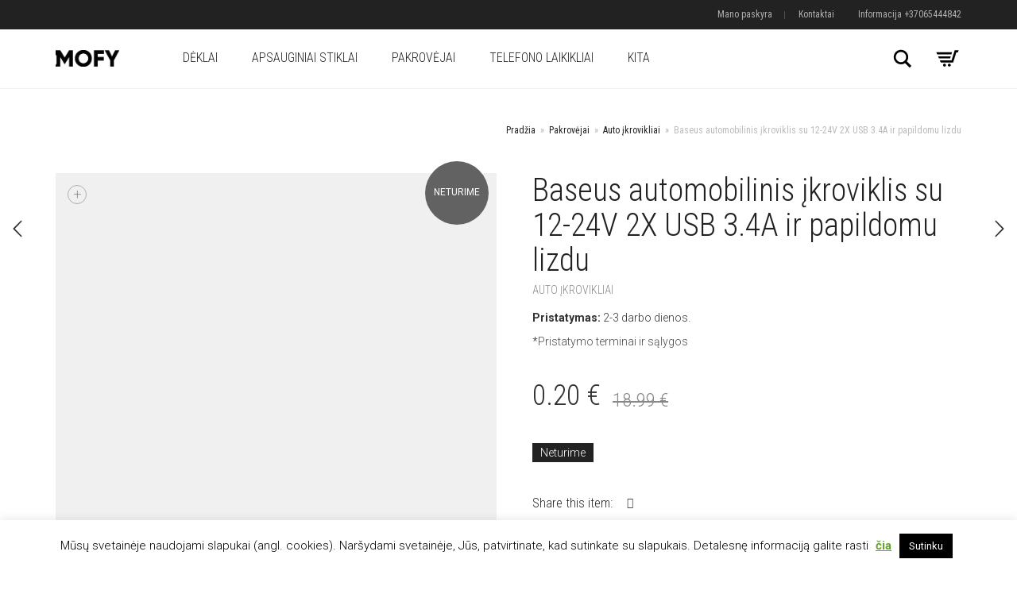

--- FILE ---
content_type: text/html; charset=UTF-8
request_url: https://mofy.lt/preke/baseus-automobilinis-ikroviklis-su-12-24v-2x-usb-3-4a-ir-papildomu-lizdu/
body_size: 29688
content:
<!DOCTYPE html>
<html lang="lt-LT">
<head>
	<meta charset="UTF-8">
	<meta http-equiv="X-UA-Compatible" content="IE=edge">
	<meta name="viewport" content="width=device-width, initial-scale=1">
	<meta name='robots' content='index, follow, max-image-preview:large, max-snippet:-1, max-video-preview:-1' />
<script>window._wca = window._wca || [];</script>

	<!-- This site is optimized with the Yoast SEO plugin v19.14 - https://yoast.com/wordpress/plugins/seo/ -->
	<title>Baseus automobilinis įkroviklis su 12-24V 2X USB 3.4A ir papildomu lizdu</title>
	<meta name="description" content="Baseus automobilinis įkroviklis su 12-24V 2X USB 3.4A ir papildomu lizdu skirtas pakrauti jūsų įrenginius." />
	<link rel="canonical" href="https://mofy.lt/preke/baseus-automobilinis-ikroviklis-su-12-24v-2x-usb-3-4a-ir-papildomu-lizdu/" />
	<meta property="og:locale" content="lt_LT" />
	<meta property="og:type" content="article" />
	<meta property="og:title" content="Baseus automobilinis įkroviklis su 12-24V 2X USB 3.4A ir papildomu lizdu" />
	<meta property="og:description" content="Baseus automobilinis įkroviklis su 12-24V 2X USB 3.4A ir papildomu lizdu skirtas pakrauti jūsų įrenginius." />
	<meta property="og:url" content="https://mofy.lt/preke/baseus-automobilinis-ikroviklis-su-12-24v-2x-usb-3-4a-ir-papildomu-lizdu/" />
	<meta property="og:site_name" content="Mofy" />
	<meta property="article:publisher" content="https://www.facebook.com/mofy.lt/" />
	<meta property="article:modified_time" content="2021-11-25T23:01:49+00:00" />
	<meta property="og:image" content="https://mofy.lt/wp-content/uploads/2020/12/Baseus-automobilinis-ikroviklis-su-12-24V-2X-USB-3.4A-ir-papildomu-lizdu.jpg" />
	<meta property="og:image:width" content="1000" />
	<meta property="og:image:height" content="1000" />
	<meta property="og:image:type" content="image/jpeg" />
	<meta name="twitter:card" content="summary_large_image" />
	<meta name="twitter:label1" content="Est. reading time" />
	<meta name="twitter:data1" content="1 minutė" />
	<script type="application/ld+json" class="yoast-schema-graph">{"@context":"https://schema.org","@graph":[{"@type":"WebPage","@id":"https://mofy.lt/preke/baseus-automobilinis-ikroviklis-su-12-24v-2x-usb-3-4a-ir-papildomu-lizdu/","url":"https://mofy.lt/preke/baseus-automobilinis-ikroviklis-su-12-24v-2x-usb-3-4a-ir-papildomu-lizdu/","name":"Baseus automobilinis įkroviklis su 12-24V 2X USB 3.4A ir papildomu lizdu","isPartOf":{"@id":"https://mofy.lt/#website"},"primaryImageOfPage":{"@id":"https://mofy.lt/preke/baseus-automobilinis-ikroviklis-su-12-24v-2x-usb-3-4a-ir-papildomu-lizdu/#primaryimage"},"image":{"@id":"https://mofy.lt/preke/baseus-automobilinis-ikroviklis-su-12-24v-2x-usb-3-4a-ir-papildomu-lizdu/#primaryimage"},"thumbnailUrl":"https://mofy.lt/wp-content/uploads/2020/12/Baseus-automobilinis-ikroviklis-su-12-24V-2X-USB-3.4A-ir-papildomu-lizdu.jpg","datePublished":"2020-12-12T14:33:43+00:00","dateModified":"2021-11-25T23:01:49+00:00","description":"Baseus automobilinis įkroviklis su 12-24V 2X USB 3.4A ir papildomu lizdu skirtas pakrauti jūsų įrenginius.","breadcrumb":{"@id":"https://mofy.lt/preke/baseus-automobilinis-ikroviklis-su-12-24v-2x-usb-3-4a-ir-papildomu-lizdu/#breadcrumb"},"inLanguage":"lt-LT","potentialAction":[{"@type":"ReadAction","target":["https://mofy.lt/preke/baseus-automobilinis-ikroviklis-su-12-24v-2x-usb-3-4a-ir-papildomu-lizdu/"]}]},{"@type":"ImageObject","inLanguage":"lt-LT","@id":"https://mofy.lt/preke/baseus-automobilinis-ikroviklis-su-12-24v-2x-usb-3-4a-ir-papildomu-lizdu/#primaryimage","url":"https://mofy.lt/wp-content/uploads/2020/12/Baseus-automobilinis-ikroviklis-su-12-24V-2X-USB-3.4A-ir-papildomu-lizdu.jpg","contentUrl":"https://mofy.lt/wp-content/uploads/2020/12/Baseus-automobilinis-ikroviklis-su-12-24V-2X-USB-3.4A-ir-papildomu-lizdu.jpg","width":1000,"height":1000},{"@type":"BreadcrumbList","@id":"https://mofy.lt/preke/baseus-automobilinis-ikroviklis-su-12-24v-2x-usb-3-4a-ir-papildomu-lizdu/#breadcrumb","itemListElement":[{"@type":"ListItem","position":1,"name":"Home","item":"https://mofy.lt/"},{"@type":"ListItem","position":2,"name":"Visos prekės","item":"https://mofy.lt/visos-prekes/"},{"@type":"ListItem","position":3,"name":"Baseus automobilinis įkroviklis su 12-24V 2X USB 3.4A ir papildomu lizdu"}]},{"@type":"WebSite","@id":"https://mofy.lt/#website","url":"https://mofy.lt/","name":"Mofy","description":"Mobilieji telefonai bei aksesuarai","publisher":{"@id":"https://mofy.lt/#organization"},"potentialAction":[{"@type":"SearchAction","target":{"@type":"EntryPoint","urlTemplate":"https://mofy.lt/?s={search_term_string}"},"query-input":"required name=search_term_string"}],"inLanguage":"lt-LT"},{"@type":"Organization","@id":"https://mofy.lt/#organization","name":"Mofy","url":"https://mofy.lt/","logo":{"@type":"ImageObject","inLanguage":"lt-LT","@id":"https://mofy.lt/#/schema/logo/image/","url":"https://i2.wp.com/mofy.lt/wp-content/uploads/2020/02/apple-touch-icon-1.png?fit=114%2C114&ssl=1","contentUrl":"https://i2.wp.com/mofy.lt/wp-content/uploads/2020/02/apple-touch-icon-1.png?fit=114%2C114&ssl=1","width":114,"height":114,"caption":"Mofy"},"image":{"@id":"https://mofy.lt/#/schema/logo/image/"},"sameAs":["https://www.facebook.com/mofy.lt/"]}]}</script>
	<!-- / Yoast SEO plugin. -->


<link rel='dns-prefetch' href='//stats.wp.com' />
<link rel='dns-prefetch' href='//fonts.googleapis.com' />
<link rel="alternate" type="application/rss+xml" title="Mofy &raquo; Įrašų RSS srautas" href="https://mofy.lt/feed/" />
<link rel="alternate" type="application/rss+xml" title="Mofy &raquo; Komentarų RSS srautas" href="https://mofy.lt/comments/feed/" />
<script type="text/javascript">
window._wpemojiSettings = {"baseUrl":"https:\/\/s.w.org\/images\/core\/emoji\/14.0.0\/72x72\/","ext":".png","svgUrl":"https:\/\/s.w.org\/images\/core\/emoji\/14.0.0\/svg\/","svgExt":".svg","source":{"concatemoji":"https:\/\/mofy.lt\/wp-includes\/js\/wp-emoji-release.min.js?ver=6.1.9"}};
/*! This file is auto-generated */
!function(e,a,t){var n,r,o,i=a.createElement("canvas"),p=i.getContext&&i.getContext("2d");function s(e,t){var a=String.fromCharCode,e=(p.clearRect(0,0,i.width,i.height),p.fillText(a.apply(this,e),0,0),i.toDataURL());return p.clearRect(0,0,i.width,i.height),p.fillText(a.apply(this,t),0,0),e===i.toDataURL()}function c(e){var t=a.createElement("script");t.src=e,t.defer=t.type="text/javascript",a.getElementsByTagName("head")[0].appendChild(t)}for(o=Array("flag","emoji"),t.supports={everything:!0,everythingExceptFlag:!0},r=0;r<o.length;r++)t.supports[o[r]]=function(e){if(p&&p.fillText)switch(p.textBaseline="top",p.font="600 32px Arial",e){case"flag":return s([127987,65039,8205,9895,65039],[127987,65039,8203,9895,65039])?!1:!s([55356,56826,55356,56819],[55356,56826,8203,55356,56819])&&!s([55356,57332,56128,56423,56128,56418,56128,56421,56128,56430,56128,56423,56128,56447],[55356,57332,8203,56128,56423,8203,56128,56418,8203,56128,56421,8203,56128,56430,8203,56128,56423,8203,56128,56447]);case"emoji":return!s([129777,127995,8205,129778,127999],[129777,127995,8203,129778,127999])}return!1}(o[r]),t.supports.everything=t.supports.everything&&t.supports[o[r]],"flag"!==o[r]&&(t.supports.everythingExceptFlag=t.supports.everythingExceptFlag&&t.supports[o[r]]);t.supports.everythingExceptFlag=t.supports.everythingExceptFlag&&!t.supports.flag,t.DOMReady=!1,t.readyCallback=function(){t.DOMReady=!0},t.supports.everything||(n=function(){t.readyCallback()},a.addEventListener?(a.addEventListener("DOMContentLoaded",n,!1),e.addEventListener("load",n,!1)):(e.attachEvent("onload",n),a.attachEvent("onreadystatechange",function(){"complete"===a.readyState&&t.readyCallback()})),(e=t.source||{}).concatemoji?c(e.concatemoji):e.wpemoji&&e.twemoji&&(c(e.twemoji),c(e.wpemoji)))}(window,document,window._wpemojiSettings);
</script>
<style type="text/css">
img.wp-smiley,
img.emoji {
	display: inline !important;
	border: none !important;
	box-shadow: none !important;
	height: 1em !important;
	width: 1em !important;
	margin: 0 0.07em !important;
	vertical-align: -0.1em !important;
	background: none !important;
	padding: 0 !important;
}
</style>
	    <style>
    .laborator-admin-bar-menu {
        position: relative !important;
        display: inline-block;
        width: 16px !important;
        height: 16px !important;
        background: url(https://mofy.lt/wp-content/themes/aurum/assets/images/laborator-icon.png) no-repeat 0px 0px !important;
        background-size: 16px !important;
        margin-right: 8px !important;
        top: 3px !important;
    }

    .rtl .laborator-admin-bar-menu {
        margin-right: 0 !important;
        margin-left: 8px !important;
    }

    #wp-admin-bar-laborator-options:hover .laborator-admin-bar-menu {
        background-position: 0 -32px !important;
    }

    .laborator-admin-bar-menu:before {
        display: none !important;
    }

    #toplevel_page_laborator_options .wp-menu-image {
        background: url(https://mofy.lt/wp-content/themes/aurum/assets/images/laborator-icon.png) no-repeat 11px 8px !important;
        background-size: 16px !important;
    }

    #toplevel_page_laborator_options .wp-menu-image:before {
        display: none;
    }

    #toplevel_page_laborator_options .wp-menu-image img {
        display: none;
    }

    #toplevel_page_laborator_options:hover .wp-menu-image, #toplevel_page_laborator_options.wp-has-current-submenu .wp-menu-image {
        background-position: 11px -24px !important;
    }
    </style>
<link rel='stylesheet' id='layerslider-css' href='https://mofy.lt/wp-content/plugins/LayerSlider/assets/static/layerslider/css/layerslider.css?ver=7.6.7' type='text/css' media='all' />
<link rel='stylesheet' id='wp-block-library-css' href='https://mofy.lt/wp-includes/css/dist/block-library/style.min.css?ver=6.1.9' type='text/css' media='all' />
<style id='wp-block-library-inline-css' type='text/css'>
.has-text-align-justify{text-align:justify;}
</style>
<link rel='stylesheet' id='wc-blocks-vendors-style-css' href='https://mofy.lt/wp-content/plugins/woocommerce/packages/woocommerce-blocks/build/wc-blocks-vendors-style.css?ver=9.1.5' type='text/css' media='all' />
<link rel='stylesheet' id='wc-blocks-style-css' href='https://mofy.lt/wp-content/plugins/woocommerce/packages/woocommerce-blocks/build/wc-blocks-style.css?ver=9.1.5' type='text/css' media='all' />
<link rel='stylesheet' id='classic-theme-styles-css' href='https://mofy.lt/wp-includes/css/classic-themes.min.css?ver=1' type='text/css' media='all' />
<style id='global-styles-inline-css' type='text/css'>
body{--wp--preset--color--black: #000000;--wp--preset--color--cyan-bluish-gray: #abb8c3;--wp--preset--color--white: #ffffff;--wp--preset--color--pale-pink: #f78da7;--wp--preset--color--vivid-red: #cf2e2e;--wp--preset--color--luminous-vivid-orange: #ff6900;--wp--preset--color--luminous-vivid-amber: #fcb900;--wp--preset--color--light-green-cyan: #7bdcb5;--wp--preset--color--vivid-green-cyan: #00d084;--wp--preset--color--pale-cyan-blue: #8ed1fc;--wp--preset--color--vivid-cyan-blue: #0693e3;--wp--preset--color--vivid-purple: #9b51e0;--wp--preset--gradient--vivid-cyan-blue-to-vivid-purple: linear-gradient(135deg,rgba(6,147,227,1) 0%,rgb(155,81,224) 100%);--wp--preset--gradient--light-green-cyan-to-vivid-green-cyan: linear-gradient(135deg,rgb(122,220,180) 0%,rgb(0,208,130) 100%);--wp--preset--gradient--luminous-vivid-amber-to-luminous-vivid-orange: linear-gradient(135deg,rgba(252,185,0,1) 0%,rgba(255,105,0,1) 100%);--wp--preset--gradient--luminous-vivid-orange-to-vivid-red: linear-gradient(135deg,rgba(255,105,0,1) 0%,rgb(207,46,46) 100%);--wp--preset--gradient--very-light-gray-to-cyan-bluish-gray: linear-gradient(135deg,rgb(238,238,238) 0%,rgb(169,184,195) 100%);--wp--preset--gradient--cool-to-warm-spectrum: linear-gradient(135deg,rgb(74,234,220) 0%,rgb(151,120,209) 20%,rgb(207,42,186) 40%,rgb(238,44,130) 60%,rgb(251,105,98) 80%,rgb(254,248,76) 100%);--wp--preset--gradient--blush-light-purple: linear-gradient(135deg,rgb(255,206,236) 0%,rgb(152,150,240) 100%);--wp--preset--gradient--blush-bordeaux: linear-gradient(135deg,rgb(254,205,165) 0%,rgb(254,45,45) 50%,rgb(107,0,62) 100%);--wp--preset--gradient--luminous-dusk: linear-gradient(135deg,rgb(255,203,112) 0%,rgb(199,81,192) 50%,rgb(65,88,208) 100%);--wp--preset--gradient--pale-ocean: linear-gradient(135deg,rgb(255,245,203) 0%,rgb(182,227,212) 50%,rgb(51,167,181) 100%);--wp--preset--gradient--electric-grass: linear-gradient(135deg,rgb(202,248,128) 0%,rgb(113,206,126) 100%);--wp--preset--gradient--midnight: linear-gradient(135deg,rgb(2,3,129) 0%,rgb(40,116,252) 100%);--wp--preset--duotone--dark-grayscale: url('#wp-duotone-dark-grayscale');--wp--preset--duotone--grayscale: url('#wp-duotone-grayscale');--wp--preset--duotone--purple-yellow: url('#wp-duotone-purple-yellow');--wp--preset--duotone--blue-red: url('#wp-duotone-blue-red');--wp--preset--duotone--midnight: url('#wp-duotone-midnight');--wp--preset--duotone--magenta-yellow: url('#wp-duotone-magenta-yellow');--wp--preset--duotone--purple-green: url('#wp-duotone-purple-green');--wp--preset--duotone--blue-orange: url('#wp-duotone-blue-orange');--wp--preset--font-size--small: 13px;--wp--preset--font-size--medium: 20px;--wp--preset--font-size--large: 36px;--wp--preset--font-size--x-large: 42px;}.has-black-color{color: var(--wp--preset--color--black) !important;}.has-cyan-bluish-gray-color{color: var(--wp--preset--color--cyan-bluish-gray) !important;}.has-white-color{color: var(--wp--preset--color--white) !important;}.has-pale-pink-color{color: var(--wp--preset--color--pale-pink) !important;}.has-vivid-red-color{color: var(--wp--preset--color--vivid-red) !important;}.has-luminous-vivid-orange-color{color: var(--wp--preset--color--luminous-vivid-orange) !important;}.has-luminous-vivid-amber-color{color: var(--wp--preset--color--luminous-vivid-amber) !important;}.has-light-green-cyan-color{color: var(--wp--preset--color--light-green-cyan) !important;}.has-vivid-green-cyan-color{color: var(--wp--preset--color--vivid-green-cyan) !important;}.has-pale-cyan-blue-color{color: var(--wp--preset--color--pale-cyan-blue) !important;}.has-vivid-cyan-blue-color{color: var(--wp--preset--color--vivid-cyan-blue) !important;}.has-vivid-purple-color{color: var(--wp--preset--color--vivid-purple) !important;}.has-black-background-color{background-color: var(--wp--preset--color--black) !important;}.has-cyan-bluish-gray-background-color{background-color: var(--wp--preset--color--cyan-bluish-gray) !important;}.has-white-background-color{background-color: var(--wp--preset--color--white) !important;}.has-pale-pink-background-color{background-color: var(--wp--preset--color--pale-pink) !important;}.has-vivid-red-background-color{background-color: var(--wp--preset--color--vivid-red) !important;}.has-luminous-vivid-orange-background-color{background-color: var(--wp--preset--color--luminous-vivid-orange) !important;}.has-luminous-vivid-amber-background-color{background-color: var(--wp--preset--color--luminous-vivid-amber) !important;}.has-light-green-cyan-background-color{background-color: var(--wp--preset--color--light-green-cyan) !important;}.has-vivid-green-cyan-background-color{background-color: var(--wp--preset--color--vivid-green-cyan) !important;}.has-pale-cyan-blue-background-color{background-color: var(--wp--preset--color--pale-cyan-blue) !important;}.has-vivid-cyan-blue-background-color{background-color: var(--wp--preset--color--vivid-cyan-blue) !important;}.has-vivid-purple-background-color{background-color: var(--wp--preset--color--vivid-purple) !important;}.has-black-border-color{border-color: var(--wp--preset--color--black) !important;}.has-cyan-bluish-gray-border-color{border-color: var(--wp--preset--color--cyan-bluish-gray) !important;}.has-white-border-color{border-color: var(--wp--preset--color--white) !important;}.has-pale-pink-border-color{border-color: var(--wp--preset--color--pale-pink) !important;}.has-vivid-red-border-color{border-color: var(--wp--preset--color--vivid-red) !important;}.has-luminous-vivid-orange-border-color{border-color: var(--wp--preset--color--luminous-vivid-orange) !important;}.has-luminous-vivid-amber-border-color{border-color: var(--wp--preset--color--luminous-vivid-amber) !important;}.has-light-green-cyan-border-color{border-color: var(--wp--preset--color--light-green-cyan) !important;}.has-vivid-green-cyan-border-color{border-color: var(--wp--preset--color--vivid-green-cyan) !important;}.has-pale-cyan-blue-border-color{border-color: var(--wp--preset--color--pale-cyan-blue) !important;}.has-vivid-cyan-blue-border-color{border-color: var(--wp--preset--color--vivid-cyan-blue) !important;}.has-vivid-purple-border-color{border-color: var(--wp--preset--color--vivid-purple) !important;}.has-vivid-cyan-blue-to-vivid-purple-gradient-background{background: var(--wp--preset--gradient--vivid-cyan-blue-to-vivid-purple) !important;}.has-light-green-cyan-to-vivid-green-cyan-gradient-background{background: var(--wp--preset--gradient--light-green-cyan-to-vivid-green-cyan) !important;}.has-luminous-vivid-amber-to-luminous-vivid-orange-gradient-background{background: var(--wp--preset--gradient--luminous-vivid-amber-to-luminous-vivid-orange) !important;}.has-luminous-vivid-orange-to-vivid-red-gradient-background{background: var(--wp--preset--gradient--luminous-vivid-orange-to-vivid-red) !important;}.has-very-light-gray-to-cyan-bluish-gray-gradient-background{background: var(--wp--preset--gradient--very-light-gray-to-cyan-bluish-gray) !important;}.has-cool-to-warm-spectrum-gradient-background{background: var(--wp--preset--gradient--cool-to-warm-spectrum) !important;}.has-blush-light-purple-gradient-background{background: var(--wp--preset--gradient--blush-light-purple) !important;}.has-blush-bordeaux-gradient-background{background: var(--wp--preset--gradient--blush-bordeaux) !important;}.has-luminous-dusk-gradient-background{background: var(--wp--preset--gradient--luminous-dusk) !important;}.has-pale-ocean-gradient-background{background: var(--wp--preset--gradient--pale-ocean) !important;}.has-electric-grass-gradient-background{background: var(--wp--preset--gradient--electric-grass) !important;}.has-midnight-gradient-background{background: var(--wp--preset--gradient--midnight) !important;}.has-small-font-size{font-size: var(--wp--preset--font-size--small) !important;}.has-medium-font-size{font-size: var(--wp--preset--font-size--medium) !important;}.has-large-font-size{font-size: var(--wp--preset--font-size--large) !important;}.has-x-large-font-size{font-size: var(--wp--preset--font-size--x-large) !important;}
.wp-block-navigation a:where(:not(.wp-element-button)){color: inherit;}
:where(.wp-block-columns.is-layout-flex){gap: 2em;}
.wp-block-pullquote{font-size: 1.5em;line-height: 1.6;}
</style>
<link rel='stylesheet' id='cookie-law-info-css' href='https://mofy.lt/wp-content/plugins/cookie-law-info/legacy/public/css/cookie-law-info-public.css?ver=3.1.6' type='text/css' media='all' />
<link rel='stylesheet' id='cookie-law-info-gdpr-css' href='https://mofy.lt/wp-content/plugins/cookie-law-info/legacy/public/css/cookie-law-info-gdpr.css?ver=3.1.6' type='text/css' media='all' />
<link rel='stylesheet' id='widgetopts-styles-css' href='https://mofy.lt/wp-content/plugins/widget-options/assets/css/widget-options.css' type='text/css' media='all' />
<link rel='stylesheet' id='photoswipe-css' href='https://mofy.lt/wp-content/plugins/woocommerce/assets/css/photoswipe/photoswipe.min.css?ver=7.3.0' type='text/css' media='all' />
<link rel='stylesheet' id='photoswipe-default-skin-css' href='https://mofy.lt/wp-content/plugins/woocommerce/assets/css/photoswipe/default-skin/default-skin.min.css?ver=7.3.0' type='text/css' media='all' />
<style id='woocommerce-inline-inline-css' type='text/css'>
.woocommerce form .form-row .required { visibility: visible; }
</style>
<link rel='stylesheet' id='paysera-select-2-css-css' href='https://mofy.lt/wp-content/plugins/woo-payment-gateway-paysera/assets/css/select2.min.css?ver=6.1.9' type='text/css' media='all' />
<link rel='stylesheet' id='woo-variation-gallery-slider-css' href='https://mofy.lt/wp-content/plugins/woo-variation-gallery/assets/css/slick.min.css?ver=1.8.1' type='text/css' media='all' />
<link rel='stylesheet' id='dashicons-css' href='https://mofy.lt/wp-includes/css/dashicons.min.css?ver=6.1.9' type='text/css' media='all' />
<link rel='stylesheet' id='woo-variation-gallery-css' href='https://mofy.lt/wp-content/plugins/woo-variation-gallery/assets/css/frontend.min.css?ver=1699604471' type='text/css' media='all' />
<style id='woo-variation-gallery-inline-css' type='text/css'>
:root {--wvg-thumbnail-item: 4;--wvg-thumbnail-item-gap: 0px;--wvg-single-image-size: 680px;--wvg-gallery-width: 100%;--wvg-gallery-margin: 30px;}/* Default Width */.woo-variation-product-gallery {max-width: 100% !important;width: 100%;}/* Medium Devices, Desktops *//* Small Devices, Tablets */@media only screen and (max-width: 768px) {.woo-variation-product-gallery {width: 720px;max-width: 100% !important;}}/* Extra Small Devices, Phones */@media only screen and (max-width: 480px) {.woo-variation-product-gallery {width: 320px;max-width: 100% !important;}}
</style>
<link rel='stylesheet' id='woo-variation-swatches-css' href='https://mofy.lt/wp-content/plugins/woo-variation-swatches/assets/css/frontend.min.css?ver=1699604578' type='text/css' media='all' />
<style id='woo-variation-swatches-inline-css' type='text/css'>
:root {
--wvs-tick:url("data:image/svg+xml;utf8,%3Csvg filter='drop-shadow(0px 0px 2px rgb(0 0 0 / .8))' xmlns='http://www.w3.org/2000/svg'  viewBox='0 0 30 30'%3E%3Cpath fill='none' stroke='%23ffffff' stroke-linecap='round' stroke-linejoin='round' stroke-width='4' d='M4 16L11 23 27 7'/%3E%3C/svg%3E");

--wvs-cross:url("data:image/svg+xml;utf8,%3Csvg filter='drop-shadow(0px 0px 5px rgb(255 255 255 / .6))' xmlns='http://www.w3.org/2000/svg' width='72px' height='72px' viewBox='0 0 24 24'%3E%3Cpath fill='none' stroke='%23ff0000' stroke-linecap='round' stroke-width='0.6' d='M5 5L19 19M19 5L5 19'/%3E%3C/svg%3E");
--wvs-single-product-item-width:30px;
--wvs-single-product-item-height:30px;
--wvs-single-product-item-font-size:16px}
</style>
<link rel='stylesheet' id='icons-fontawesome-css' href='https://mofy.lt/wp-content/themes/aurum/assets/css/fonts/font-awesome/css/font-awesome.min.css' type='text/css' media='all' />
<link rel='stylesheet' id='icons-aurum-css' href='https://mofy.lt/wp-content/themes/aurum/assets/css/fonts/aurum-icons/font-icons.css' type='text/css' media='all' />
<link rel='stylesheet' id='bootstrap-css' href='https://mofy.lt/wp-content/themes/aurum/assets/css/bootstrap.css?ver=3.24' type='text/css' media='all' />
<link rel='stylesheet' id='aurum-main-css' href='https://mofy.lt/wp-content/themes/aurum/assets/css/aurum.css?ver=3.24' type='text/css' media='all' />
<link rel='stylesheet' id='primary-font-css' href='https://fonts.googleapis.com/css?family=Roboto%3A300italic%2C400italic%2C700italic%2C300%2C400%2C700&#038;ver=6.1.9' type='text/css' media='all' />
<link rel='stylesheet' id='heading-font-css' href='https://fonts.googleapis.com/css?family=Roboto+Condensed%3A300italic%2C400italic%2C700italic%2C300%2C400%2C700&#038;ver=6.1.9' type='text/css' media='all' />
<link rel='stylesheet' id='aurum-child-css' href='https://mofy.lt/wp-content/themes/aurum-child/style.css?ver=6.1.9' type='text/css' media='all' />
<link rel='stylesheet' id='jetpack_css-css' href='https://mofy.lt/wp-content/plugins/jetpack/css/jetpack.css?ver=11.7.3' type='text/css' media='all' />
<script type="text/template" id="tmpl-variation-template">
	<div class="woocommerce-variation-description">{{{ data.variation.variation_description }}}</div>
	<div class="woocommerce-variation-price">{{{ data.variation.price_html }}}</div>
	<div class="woocommerce-variation-availability">{{{ data.variation.availability_html }}}</div>
</script>
<script type="text/template" id="tmpl-unavailable-variation-template">
	<p>Deja, šis produktas neprieinamas. Pasirinkite kitokią kombinaciją.</p>
</script>
    <script type="text/javascript">
		var ajaxurl = ajaxurl || 'https://mofy.lt/wp-admin/admin-ajax.php';
    </script><script type='text/javascript' src='https://mofy.lt/wp-includes/js/jquery/jquery.min.js?ver=3.6.1' id='jquery-core-js'></script>
<script type='text/javascript' src='https://mofy.lt/wp-includes/js/jquery/jquery-migrate.min.js?ver=3.3.2' id='jquery-migrate-js'></script>
<script type='text/javascript' id='cookie-law-info-js-extra'>
/* <![CDATA[ */
var Cli_Data = {"nn_cookie_ids":[],"cookielist":[],"non_necessary_cookies":[],"ccpaEnabled":"","ccpaRegionBased":"","ccpaBarEnabled":"","strictlyEnabled":["necessary","obligatoire"],"ccpaType":"gdpr","js_blocking":"","custom_integration":"","triggerDomRefresh":"","secure_cookies":""};
var cli_cookiebar_settings = {"animate_speed_hide":"500","animate_speed_show":"500","background":"#FFF","border":"#b1a6a6c2","border_on":"","button_1_button_colour":"#000","button_1_button_hover":"#000000","button_1_link_colour":"#fff","button_1_as_button":"1","button_1_new_win":"","button_2_button_colour":"#000","button_2_button_hover":"#000000","button_2_link_colour":"#62a329","button_2_as_button":"","button_2_hidebar":"","button_3_button_colour":"#000","button_3_button_hover":"#000000","button_3_link_colour":"#fff","button_3_as_button":"1","button_3_new_win":"","button_4_button_colour":"#000","button_4_button_hover":"#000000","button_4_link_colour":"#62a329","button_4_as_button":"","button_7_button_colour":"#61a229","button_7_button_hover":"#4e8221","button_7_link_colour":"#fff","button_7_as_button":"1","button_7_new_win":"","font_family":"inherit","header_fix":"","notify_animate_hide":"1","notify_animate_show":"","notify_div_id":"#cookie-law-info-bar","notify_position_horizontal":"right","notify_position_vertical":"bottom","scroll_close":"","scroll_close_reload":"","accept_close_reload":"","reject_close_reload":"1","showagain_tab":"","showagain_background":"#fff","showagain_border":"#000","showagain_div_id":"#cookie-law-info-again","showagain_x_position":"100px","text":"#000","show_once_yn":"","show_once":"10000","logging_on":"","as_popup":"","popup_overlay":"1","bar_heading_text":"","cookie_bar_as":"banner","popup_showagain_position":"bottom-right","widget_position":"left"};
var log_object = {"ajax_url":"https:\/\/mofy.lt\/wp-admin\/admin-ajax.php"};
/* ]]> */
</script>
<script type='text/javascript' src='https://mofy.lt/wp-content/plugins/cookie-law-info/legacy/public/js/cookie-law-info-public.js?ver=3.1.6' id='cookie-law-info-js'></script>
<script type='text/javascript' id='jquery-blockui-js-extra'>
/* <![CDATA[ */
var jquery_blockui_params = {"cart_url":"https:\/\/mofy.lt\/apmokejimas\/","i18n_view_cart":"Checkout"};
/* ]]> */
</script>
<script type='text/javascript' src='https://mofy.lt/wp-content/plugins/woocommerce/assets/js/jquery-blockui/jquery.blockUI.min.js?ver=2.7.0-wc.7.3.0' id='jquery-blockui-js'></script>
<script type='text/javascript' id='wc-add-to-cart-js-extra'>
/* <![CDATA[ */
var wc_add_to_cart_params = {"ajax_url":"\/wp-admin\/admin-ajax.php","wc_ajax_url":"\/?wc-ajax=%%endpoint%%","i18n_view_cart":"Checkout","cart_url":"https:\/\/mofy.lt\/apmokejimas\/","is_cart":"","cart_redirect_after_add":"no"};
/* ]]> */
</script>
<script type='text/javascript' src='https://mofy.lt/wp-content/plugins/woocommerce/assets/js/frontend/add-to-cart.min.js?ver=7.3.0' id='wc-add-to-cart-js'></script>
<script type='text/javascript' src='https://mofy.lt/wp-content/plugins/woo-payment-gateway-paysera/assets/js/select2.min.js?ver=6.1.9' id='paysera-select-2-js-js'></script>
<script type='text/javascript' src='https://mofy.lt/wp-content/plugins/woo-payment-gateway-paysera/assets/js/delivery/frontend.js?ver=6.1.9' id='paysera-delivery-frontend-js-js'></script>
<script type='text/javascript' src='https://mofy.lt/wp-content/plugins/js_composer/assets/js/vendors/woocommerce-add-to-cart.js?ver=6.10.0' id='vc_woocommerce-add-to-cart-js-js'></script>
<script defer type='text/javascript' src='https://stats.wp.com/s-202603.js' id='woocommerce-analytics-js'></script>
<meta name="generator" content="Powered by LayerSlider 7.6.7 - Build Heros, Sliders, and Popups. Create Animations and Beautiful, Rich Web Content as Easy as Never Before on WordPress." />
<!-- LayerSlider updates and docs at: https://layerslider.com -->
<link rel="https://api.w.org/" href="https://mofy.lt/wp-json/" /><link rel="alternate" type="application/json" href="https://mofy.lt/wp-json/wp/v2/product/4379" /><link rel="EditURI" type="application/rsd+xml" title="RSD" href="https://mofy.lt/xmlrpc.php?rsd" />
<link rel="wlwmanifest" type="application/wlwmanifest+xml" href="https://mofy.lt/wp-includes/wlwmanifest.xml" />
<link rel='shortlink' href='https://mofy.lt/?p=4379' />
<link rel="alternate" type="application/json+oembed" href="https://mofy.lt/wp-json/oembed/1.0/embed?url=https%3A%2F%2Fmofy.lt%2Fpreke%2Fbaseus-automobilinis-ikroviklis-su-12-24v-2x-usb-3-4a-ir-papildomu-lizdu%2F" />
<link rel="alternate" type="text/xml+oembed" href="https://mofy.lt/wp-json/oembed/1.0/embed?url=https%3A%2F%2Fmofy.lt%2Fpreke%2Fbaseus-automobilinis-ikroviklis-su-12-24v-2x-usb-3-4a-ir-papildomu-lizdu%2F&#038;format=xml" />
        <!-- Favicons -->
		            <link rel="shortcut icon" href="//mofy.lt/wp-content/uploads/2020/02/favicon-2.png">
				            <link rel="apple-touch-icon" href="//mofy.lt/wp-content/uploads/2020/02/apple-touch-icon-1.png">
            <link rel="apple-touch-icon" sizes="180x180" href="//mofy.lt/wp-content/uploads/2020/02/apple-touch-icon-1.png">
				        <style>
            h1, h2, h3, h4, h5, h6,
            .up,
            .to-uppercase,
            .breadcrumb,
            .tooltip-inner,
            .header-menu .lab-mini-cart .cart_list li .product-details a span,
            .header-menu .lab-mini-cart .cart_list li .product-details .quantity,
            .header-menu .lab-mini-cart .total,
            header.site-header ul.nav li a,
            header.site-header div.nav > ul li a,
            header.mobile-menu div.mobile-menu > ul li,
            header.mobile-menu ul.mobile-menu li,
            .chosen-container .chosen-results li,
            .search .search-results-list .search-results li .post-details .meta,
            .sidebar .sidebar-entry.widget_shopping_cart .total strong,
            .top-menu--cart-totals,
            .top-menu--link,
            .top-menu--widget-current-date,
            .top-menu--widget-menu .menu li,
            .top-menu--widget-wpml-currency-switcher .wcml-dropdown,
            .top-menu--widget-wpml-language-switcher .wpml-ls-legacy-list-horizontal li a,
            .sidebar .sidebar-entry ul li,
            #yith-wcwl-popup-message,
            .shop-empty-cart-page .cart-empty-title p a,
            .header-menu .lab-mini-cart .cart_list li.empty,
            .search .search-header .tabs a,
            .banner .button_outer .button_inner .banner-content strong,
            .banner .button_outer .button_inner .banner-content span,
            .sidebar .sidebar-entry ul li,
            .page-container .wpb_content_element.lab_wpb_testimonials .testimonials-inner .testimonial-entry .testimonial-blockquote cite,
            .woocommerce #place_order,
            .woocommerce .coupon-form .coupon .woocommerce-error,
            .woocommerce .coupon-form .coupon .woocommerce-info,
            .woocommerce .coupon-form .coupon .woocommerce-message,
            .woocommerce .cross-sells .product-item .product-link .button,
            .woocommerce .products .product .item-info a[data-product_id].is-textual,
            .woocommerce .single-product .product-type-external .cart .single_add_to_cart_button,
            .woocommerce .summary form.cart .button,
            .woocommerce .woocommerce-cart-form table.wishlist_table tbody tr td.product-add-to-cart .button,
            .woocommerce .woocommerce-cart-form table.wishlist_table thead tr td.product-add-to-cart .button,
            .woocommerce .woocommerce-cart-form table.wishlist_table thead tr th,
            .woocommerce .woocommerce-order-details .order-again .button,
            .woocommerce-breadcrumb,
            .woocommerce .icon-button .title,
            .woocommerce .woocommerce-cart-form .shop_table td .name,
            .woocommerce .shop_attributes td,
            .woocommerce .shop_attributes th,
            .woocommerce .summary form.cart .variations .label,
            .woocommerce .summary form.cart .reset_variations,
            .woocommerce .woocommerce-cart-form .shop_table th,
            .woocommerce #order_review .shop_table tr td,
            .woocommerce #order_review .shop_table tr th,
            .woocommerce .cart_totals .shop_table tr td,
            .woocommerce .cart_totals .shop_table tr th,
            .woocommerce .woocommerce-MyAccount-links {
                text-transform: none;
            }
        </style>
		<style id="theme-custom-css">
.woocommerce form.cart button.button {    background-color: #2980b0 !important;color: #eeeeee !important}.woocommerce form.cart button.button:hover {background-color: #eeeeee !important;color: #222222 !important}.woocommerce .onsale.oos {    color: #FFF;    padding-top: 30px;    font-size: 12px;    background: #626262;    line-height: 1.5;width: 80px;    height: 80px;}.woocommerce .onsale {    position: absolute;    display: block;    right: -15px;    top: -15px;    margin-right: 40px;    z-index: 500;    text-transform: uppercase;    font-weight: 500;    font-size: 12px;    text-align: center;    background: #222;    color: #FFF;    line-height: 60px;    overflow: hidden;    -webkit-backface-visibility: hidden;    backface-visibility: hidden;    border-radius: 50%;    width: 60px;    height: 60px;}input[type="checkbox"], input[type="radio"] {    -webkit-appearance: none;    -moz-appearance: none;    appearance: none;    position: relative;    display: inline-block;    content: '';    width: 16px;    height: 16px;    margin: 0;        margin-right: 0px;        margin-bottom: 0px;        margin-left: 0px;    border: 2px solid #807979;    margin-right: 6px;    margin-bottom: 5px;    cursor: pointer;    vertical-align: middle;    top: 1px;    line-height: 1;    outline: 0;    background-color: transparent;    border-radius: 0;}.woocommerce .cross-sells .product-item .product-details {    white-space: nowrap;    padding: 10px;}.woocommerce .select2-container.select2-container--default .select2-selection--single .select2-selection__rendered {    padding: 2px 25px;    color: #333;}@media(max-width:768px){.products-archive--products{order: 2;}.products-archive--sidebar{position:relative; z-index:1;order: 1; padding-bottom: 30px;}}.select2-container .select2-selection--single .select2-selection__rendered {  display: block;  padding-left: 8px;  padding-right: 20px;  overflow: hidden;  text-overflow: ellipsis;  white-space: pre-line;}.woocommerce #order_review .shop_table tr.shipping ul, .woocommerce .cart_totals .shop_table tr.shipping ul {  width: 120%;  clear: both;  list-style: none;  margin: 20px;  padding: ;  float: right;  text-align: left;}.woocommerce .payment_methods .wc_payment_method img {  max-width: 30%;  display: block;}.woocommerce-Price-amount.amount {font-size: 12;}
</style>	<noscript><style>.woocommerce-product-gallery{ opacity: 1 !important; }</style></noscript>
				<script  type="text/javascript">
				!function(f,b,e,v,n,t,s){if(f.fbq)return;n=f.fbq=function(){n.callMethod?
					n.callMethod.apply(n,arguments):n.queue.push(arguments)};if(!f._fbq)f._fbq=n;
					n.push=n;n.loaded=!0;n.version='2.0';n.queue=[];t=b.createElement(e);t.async=!0;
					t.src=v;s=b.getElementsByTagName(e)[0];s.parentNode.insertBefore(t,s)}(window,
					document,'script','https://connect.facebook.net/en_US/fbevents.js');
			</script>
			<!-- WooCommerce Facebook Integration Begin -->
			<script  type="text/javascript">

				fbq('init', '861623054315364', {}, {
    "agent": "woocommerce-7.3.0-3.1.3"
});

				fbq( 'track', 'PageView', {
    "source": "woocommerce",
    "version": "7.3.0",
    "pluginVersion": "3.1.3"
} );

				document.addEventListener( 'DOMContentLoaded', function() {
					jQuery && jQuery( function( $ ) {
						// Insert placeholder for events injected when a product is added to the cart through AJAX.
						$( document.body ).append( '<div class=\"wc-facebook-pixel-event-placeholder\"></div>' );
					} );
				}, false );

			</script>
			<!-- WooCommerce Facebook Integration End -->
			<meta name="generator" content="Powered by WPBakery Page Builder - drag and drop page builder for WordPress."/>
<noscript><style> .wpb_animate_when_almost_visible { opacity: 1; }</style></noscript></head>
	<body class="product-template-default single single-product postid-4379 theme-aurum woocommerce woocommerce-page woocommerce-no-js woo-variation-gallery woo-variation-gallery-theme-aurum woo-variation-swatches wvs-behavior-blur wvs-theme-aurum-child wvs-show-label wvs-tooltip single-post-lightbox-on wpb-js-composer js-comp-ver-6.10.0 vc_responsive">
		
		<header class="site-header header-type-1 sticky">

	<div class="top-menu top-menu--dark">
	
	<div class="container">
		
		<div class="row">
		
						
						<div class="col right">
				
				<div class="top-menu--widget top-menu--widget-menu"><div class="menu-virsutinis-menu-container"><ul id="menu-virsutinis-menu" class="menu"><li id="menu-item-1611" class="menu-item menu-item-type-post_type menu-item-object-page menu-item-1611"><a href="https://mofy.lt/mano-paskyra/">Mano paskyra</a></li>
<li id="menu-item-1766" class="menu-item menu-item-type-post_type menu-item-object-page menu-item-1766"><a href="https://mofy.lt/kontaktai/">Kontaktai</a></li>
</ul></div></div><div class="top-menu--widget top-menu--widget-text">Informacija +37065444842</div>				
			</div>
						
		</div>
		
	</div>
	
</div>
	<div class="container">
		<div class="row">
			<div class="col-sm-12">

				<div class="header-menu">

					<div class="logo">

	<a href="https://mofy.lt">
			<style>
			.logo-dimensions {
				min-width: 80px;
				width: 80px;
			}
		</style>
		<img src="//mofy.lt/wp-content/uploads/2020/02/mofy.png" class="logo-dimensions normal-logo" id="site-logo" alt="Mofy" width="80"
							 			 height="21.224489795918" />

				</a>
	
	
</div>
<nav class="main-menu" role="navigation">
	<ul id="menu-main-menu" class="nav"><li id="menu-item-2604" class="menu-item menu-item-type-taxonomy menu-item-object-product_cat menu-item-has-children menu-item-2604"><a href="https://mofy.lt/kategorija/telefonu-deklai/">DĖKLAI</a>
<ul class="sub-menu">
	<li id="menu-item-3511" class="menu-item menu-item-type-taxonomy menu-item-object-product_cat menu-item-3511"><a href="https://mofy.lt/kategorija/telefonu-deklai/iphone-deklai/">iPHONE</a></li>
	<li id="menu-item-3819" class="menu-item menu-item-type-taxonomy menu-item-object-product_cat menu-item-3819"><a href="https://mofy.lt/kategorija/telefonu-deklai/samsung-deklai/">SAMSUNG</a></li>
	<li id="menu-item-3818" class="menu-item menu-item-type-taxonomy menu-item-object-product_cat menu-item-3818"><a href="https://mofy.lt/kategorija/telefonu-deklai/huawei-deklai/">HUAWEI</a></li>
	<li id="menu-item-5958" class="menu-item menu-item-type-taxonomy menu-item-object-product_cat menu-item-5958"><a href="https://mofy.lt/kategorija/telefonu-deklai/xiaomi-deklai/">XIAOMI</a></li>
	<li id="menu-item-6011" class="menu-item menu-item-type-taxonomy menu-item-object-product_cat menu-item-6011"><a href="https://mofy.lt/kategorija/telefonu-deklai/one-plus-deklai/">ONEPLUS</a></li>
</ul>
</li>
<li id="menu-item-2882" class="menu-item menu-item-type-taxonomy menu-item-object-product_cat menu-item-has-children menu-item-2882"><a href="https://mofy.lt/kategorija/apsauginiai-stiklai/">APSAUGINIAI STIKLAI</a>
<ul class="sub-menu">
	<li id="menu-item-3758" class="menu-item menu-item-type-taxonomy menu-item-object-product_cat menu-item-3758"><a href="https://mofy.lt/kategorija/apsauginiai-stiklai/iphone-apsauginiai-stiklai/">iPHONE</a></li>
	<li id="menu-item-3759" class="menu-item menu-item-type-taxonomy menu-item-object-product_cat menu-item-3759"><a href="https://mofy.lt/kategorija/apsauginiai-stiklai/samsung-apsauginiai-stiklai/">SAMSUNG</a></li>
	<li id="menu-item-5651" class="menu-item menu-item-type-taxonomy menu-item-object-product_cat menu-item-5651"><a href="https://mofy.lt/kategorija/apsauginiai-stiklai/xiaomi-apsauginiai-stiklai/">XIAOMI</a></li>
	<li id="menu-item-3869" class="menu-item menu-item-type-taxonomy menu-item-object-product_cat menu-item-3869"><a href="https://mofy.lt/kategorija/apsauginiai-stiklai/huawei-apsauginiai-stiklai/">HUAWEI</a></li>
</ul>
</li>
<li id="menu-item-2939" class="menu-item menu-item-type-taxonomy menu-item-object-product_cat current-product-ancestor menu-item-has-children menu-item-2939"><a href="https://mofy.lt/kategorija/pakrovejai/">PAKROVĖJAI</a>
<ul class="sub-menu">
	<li id="menu-item-5309" class="menu-item menu-item-type-taxonomy menu-item-object-product_cat menu-item-5309"><a href="https://mofy.lt/kategorija/pakrovejai/laidai-telefonams/">LAIDAI TELEFONAMS</a></li>
	<li id="menu-item-5322" class="menu-item menu-item-type-taxonomy menu-item-object-product_cat menu-item-5322"><a href="https://mofy.lt/kategorija/pakrovejai/ikrovikliai/">ĮKROVIKLIAI</a></li>
	<li id="menu-item-3952" class="menu-item menu-item-type-taxonomy menu-item-object-product_cat current-product-ancestor current-menu-parent current-product-parent menu-item-3952"><a href="https://mofy.lt/kategorija/pakrovejai/auto-ikrovikliai/">AUTO ĮKROVIKLIAI</a></li>
	<li id="menu-item-4432" class="menu-item menu-item-type-taxonomy menu-item-object-product_cat menu-item-4432"><a href="https://mofy.lt/kategorija/pakrovejai/belaidziai-pakrovejai/">BELAIDŽIAI PAKROVĖJAI</a></li>
	<li id="menu-item-4019" class="menu-item menu-item-type-taxonomy menu-item-object-product_cat menu-item-4019"><a href="https://mofy.lt/kategorija/pakrovejai/baseus/">BASEUS</a></li>
	<li id="menu-item-3836" class="menu-item menu-item-type-taxonomy menu-item-object-product_cat menu-item-3836"><a href="https://mofy.lt/kategorija/pakrovejai/samsung-pakrovejai/">SAMSUNG</a></li>
</ul>
</li>
<li id="menu-item-4436" class="menu-item menu-item-type-taxonomy menu-item-object-product_cat menu-item-4436"><a href="https://mofy.lt/kategorija/telefono-laikikliai/">TELEFONO LAIKIKLIAI</a></li>
<li id="menu-item-5138" class="menu-item menu-item-type-taxonomy menu-item-object-product_cat menu-item-has-children menu-item-5138"><a href="https://mofy.lt/kategorija/kita/">KITA</a>
<ul class="sub-menu">
	<li id="menu-item-5140" class="menu-item menu-item-type-taxonomy menu-item-object-product_cat menu-item-5140"><a href="https://mofy.lt/kategorija/kita/fm-moduliatoriai/">FM MODULIATORIAI</a></li>
	<li id="menu-item-5146" class="menu-item menu-item-type-taxonomy menu-item-object-product_cat menu-item-5146"><a href="https://mofy.lt/kategorija/kita/ausines/">AUSINĖS</a></li>
	<li id="menu-item-6102" class="menu-item menu-item-type-taxonomy menu-item-object-product_cat menu-item-6102"><a href="https://mofy.lt/kategorija/kita/isorines-baterijos/">IŠORINĖS BATERIJOS</a></li>
</ul>
</li>
</ul>	
	
	</nav>
					<div class="header-links">

	<ul class="header-widgets">
				<li>

			<form action="https://mofy.lt" method="get" class="search-form" enctype="application/x-www-form-urlencoded">

				<div class="search-input-env">
					<input type="text" class="form-control search-input" name="s" placeholder="Search..." value="">
				</div>
				
				
				<a href="#" class="search-btn">
					<svg version="1.1" xmlns="http://www.w3.org/2000/svg" x="0px" y="0px"

	 width="24px" height="24px" viewBox="0 0 512 512" enable-background="new 0 0 512 512" xml:space="preserve">

<path id="search-svg" d="M460.355,421.59L353.844,315.078c20.041-27.553,31.885-61.437,31.885-98.037

	C385.729,124.934,310.793,50,218.686,50C126.58,50,51.645,124.934,51.645,217.041c0,92.106,74.936,167.041,167.041,167.041

	c34.912,0,67.352-10.773,94.184-29.158L419.945,462L460.355,421.59z M100.631,217.041c0-65.096,52.959-118.056,118.055-118.056

	c65.098,0,118.057,52.959,118.057,118.056c0,65.096-52.959,118.056-118.057,118.056C153.59,335.097,100.631,282.137,100.631,217.041

	z"/>

</svg>

					<span class="sr-only">Search</span>
				</a>

			</form>

		</li>
		
				<li>
			<a class="cart-counter hover-activated" href="https://mofy.lt/krepselis/">
									<span class="badge items-count">0</span>
								
				<svg version="1.1" xmlns="http://www.w3.org/2000/svg" x="0px" y="0px"
	 width="24px" height="24px" viewBox="0 0 512 512" enable-background="new 0 0 512 512" xml:space="preserve">
<path id="cart_1-svg" d="M67.851,183.609l-17.682-40h289.744l-12.576,40H67.851z M82.271,218.277l17.461,39.498h205.084
	l12.42-39.498H82.271z M389.858,105.109l-59.18,188.166H115.231l17.627,40h227.068l59.178-188.166h29.98l12.746-40H389.858z
	 M289.925,353.109c-14.852,0-26.891,12.039-26.891,26.891s12.039,26.891,26.891,26.891s26.891-12.039,26.891-26.891
	S304.776,353.109,289.925,353.109z M201.042,353.109c-14.852,0-26.891,12.039-26.891,26.891s12.039,26.891,26.891,26.891
	s26.891-12.039,26.891-26.891S215.894,353.109,201.042,353.109z"/>
</svg>
			</a>

			<div class="woocommerce lab-mini-cart">
				<div class="cart-is-loading">Loading cart contents...</div>
			</div>
		</li>
			</ul>

</div>
				</div>

			</div>
		</div>
	</div>

	
</header>

<header class="mobile-menu sticky-mobile">

	<section class="mobile-logo">
	
		<div class="logo">

	<a href="https://mofy.lt">
			<style>
			.logo-dimensions {
				min-width: 80px;
				width: 80px;
			}
		</style>
		<img src="//mofy.lt/wp-content/uploads/2020/02/mofy.png" class="logo-dimensions normal-logo" id="site-logo" alt="Mofy" width="80"
							 			 height="21.224489795918" />

				</a>
	
	
</div>
        <section class="cart-info">
            <a class="cart-counter cart-zero" href="https://mofy.lt/krepselis/">
                <i class="cart-icon"><svg version="1.1" xmlns="http://www.w3.org/2000/svg" x="0px" y="0px"
	 width="35px" height="35px" viewBox="0 0 512 512" enable-background="new 0 0 512 512" xml:space="preserve">
<path id="cart-info-icon" d="M67.851,183.609l-17.682-40h289.744l-12.576,40H67.851z M82.271,218.277l17.461,39.498h205.084
	l12.42-39.498H82.271z M389.858,105.109l-59.18,188.166H115.231l17.627,40h227.068l59.178-188.166h29.98l12.746-40H389.858z
	 M289.925,353.109c-14.852,0-26.891,12.039-26.891,26.891s12.039,26.891,26.891,26.891s26.891-12.039,26.891-26.891
	S304.776,353.109,289.925,353.109z M201.042,353.109c-14.852,0-26.891,12.039-26.891,26.891s12.039,26.891,26.891,26.891
	s26.891-12.039,26.891-26.891S215.894,353.109,201.042,353.109z"/>
</svg>
</i>
                <strong>Cart</strong>
                <span class="badge items-count">0</span>
            </a>
        </section>
	
		<div class="mobile-toggles">
			<a class="toggle-menu" href="#">
				<svg version="1.1" xmlns="http://www.w3.org/2000/svg" x="0px" y="0px"
	 width="24px" height="24px" viewBox="0 0 512 512" enable-background="new 0 0 512 512" xml:space="preserve">
<path id="toggle-menu-svg" d="M462,163.5H50v-65h412V163.5z M462,223.5H50v65h412V223.5z M462,348.5H50v65h412V348.5z"/>
</svg>
				<span class="sr-only">Toggle Menu</span>
			</a>
		</div>

	</section>

	<section class="mobile-menu--content">
		
			
				<div class="search-site">
			
					<form action="https://mofy.lt" method="get" class="search-form" enctype="application/x-www-form-urlencoded">

	<div class="search-input-env">
		<input type="text" class="form-control search-input" name="s" placeholder="Search..." value="">
				
		
		<button type="submit" class="btn btn-link mobile-search-button">
			<svg version="1.1" xmlns="http://www.w3.org/2000/svg" x="0px" y="0px"

	 width="24px" height="24px" viewBox="0 0 512 512" enable-background="new 0 0 512 512" xml:space="preserve">

<path id="search-svg" d="M460.355,421.59L353.844,315.078c20.041-27.553,31.885-61.437,31.885-98.037

	C385.729,124.934,310.793,50,218.686,50C126.58,50,51.645,124.934,51.645,217.041c0,92.106,74.936,167.041,167.041,167.041

	c34.912,0,67.352-10.773,94.184-29.158L419.945,462L460.355,421.59z M100.631,217.041c0-65.096,52.959-118.056,118.055-118.056

	c65.098,0,118.057,52.959,118.057,118.056c0,65.096-52.959,118.056-118.057,118.056C153.59,335.097,100.631,282.137,100.631,217.041

	z"/>

</svg>

		</button>
	</div>

</form>			
				</div>
				<ul id="menu-main-menu-1" class="mobile-menu"><li class="menu-item menu-item-type-taxonomy menu-item-object-product_cat menu-item-has-children menu-item-2604"><a href="https://mofy.lt/kategorija/telefonu-deklai/">DĖKLAI</a>
<ul class="sub-menu">
	<li class="menu-item menu-item-type-taxonomy menu-item-object-product_cat menu-item-3511"><a href="https://mofy.lt/kategorija/telefonu-deklai/iphone-deklai/">iPHONE</a></li>
	<li class="menu-item menu-item-type-taxonomy menu-item-object-product_cat menu-item-3819"><a href="https://mofy.lt/kategorija/telefonu-deklai/samsung-deklai/">SAMSUNG</a></li>
	<li class="menu-item menu-item-type-taxonomy menu-item-object-product_cat menu-item-3818"><a href="https://mofy.lt/kategorija/telefonu-deklai/huawei-deklai/">HUAWEI</a></li>
	<li class="menu-item menu-item-type-taxonomy menu-item-object-product_cat menu-item-5958"><a href="https://mofy.lt/kategorija/telefonu-deklai/xiaomi-deklai/">XIAOMI</a></li>
	<li class="menu-item menu-item-type-taxonomy menu-item-object-product_cat menu-item-6011"><a href="https://mofy.lt/kategorija/telefonu-deklai/one-plus-deklai/">ONEPLUS</a></li>
</ul>
</li>
<li class="menu-item menu-item-type-taxonomy menu-item-object-product_cat menu-item-has-children menu-item-2882"><a href="https://mofy.lt/kategorija/apsauginiai-stiklai/">APSAUGINIAI STIKLAI</a>
<ul class="sub-menu">
	<li class="menu-item menu-item-type-taxonomy menu-item-object-product_cat menu-item-3758"><a href="https://mofy.lt/kategorija/apsauginiai-stiklai/iphone-apsauginiai-stiklai/">iPHONE</a></li>
	<li class="menu-item menu-item-type-taxonomy menu-item-object-product_cat menu-item-3759"><a href="https://mofy.lt/kategorija/apsauginiai-stiklai/samsung-apsauginiai-stiklai/">SAMSUNG</a></li>
	<li class="menu-item menu-item-type-taxonomy menu-item-object-product_cat menu-item-5651"><a href="https://mofy.lt/kategorija/apsauginiai-stiklai/xiaomi-apsauginiai-stiklai/">XIAOMI</a></li>
	<li class="menu-item menu-item-type-taxonomy menu-item-object-product_cat menu-item-3869"><a href="https://mofy.lt/kategorija/apsauginiai-stiklai/huawei-apsauginiai-stiklai/">HUAWEI</a></li>
</ul>
</li>
<li class="menu-item menu-item-type-taxonomy menu-item-object-product_cat current-product-ancestor menu-item-has-children menu-item-2939"><a href="https://mofy.lt/kategorija/pakrovejai/">PAKROVĖJAI</a>
<ul class="sub-menu">
	<li class="menu-item menu-item-type-taxonomy menu-item-object-product_cat menu-item-5309"><a href="https://mofy.lt/kategorija/pakrovejai/laidai-telefonams/">LAIDAI TELEFONAMS</a></li>
	<li class="menu-item menu-item-type-taxonomy menu-item-object-product_cat menu-item-5322"><a href="https://mofy.lt/kategorija/pakrovejai/ikrovikliai/">ĮKROVIKLIAI</a></li>
	<li class="menu-item menu-item-type-taxonomy menu-item-object-product_cat current-product-ancestor current-menu-parent current-product-parent menu-item-3952"><a href="https://mofy.lt/kategorija/pakrovejai/auto-ikrovikliai/">AUTO ĮKROVIKLIAI</a></li>
	<li class="menu-item menu-item-type-taxonomy menu-item-object-product_cat menu-item-4432"><a href="https://mofy.lt/kategorija/pakrovejai/belaidziai-pakrovejai/">BELAIDŽIAI PAKROVĖJAI</a></li>
	<li class="menu-item menu-item-type-taxonomy menu-item-object-product_cat menu-item-4019"><a href="https://mofy.lt/kategorija/pakrovejai/baseus/">BASEUS</a></li>
	<li class="menu-item menu-item-type-taxonomy menu-item-object-product_cat menu-item-3836"><a href="https://mofy.lt/kategorija/pakrovejai/samsung-pakrovejai/">SAMSUNG</a></li>
</ul>
</li>
<li class="menu-item menu-item-type-taxonomy menu-item-object-product_cat menu-item-4436"><a href="https://mofy.lt/kategorija/telefono-laikikliai/">TELEFONO LAIKIKLIAI</a></li>
<li class="menu-item menu-item-type-taxonomy menu-item-object-product_cat menu-item-has-children menu-item-5138"><a href="https://mofy.lt/kategorija/kita/">KITA</a>
<ul class="sub-menu">
	<li class="menu-item menu-item-type-taxonomy menu-item-object-product_cat menu-item-5140"><a href="https://mofy.lt/kategorija/kita/fm-moduliatoriai/">FM MODULIATORIAI</a></li>
	<li class="menu-item menu-item-type-taxonomy menu-item-object-product_cat menu-item-5146"><a href="https://mofy.lt/kategorija/kita/ausines/">AUSINĖS</a></li>
	<li class="menu-item menu-item-type-taxonomy menu-item-object-product_cat menu-item-6102"><a href="https://mofy.lt/kategorija/kita/isorines-baterijos/">IŠORINĖS BATERIJOS</a></li>
</ul>
</li>
</ul><div class="top-menu top-menu--light">
	
	<div class="container">
		
		<div class="row">
		
						
						<div class="col right">
				
				<div class="top-menu--widget top-menu--widget-menu"><div class="menu-virsutinis-menu-container"><ul id="menu-virsutinis-menu-1" class="menu"><li class="menu-item menu-item-type-post_type menu-item-object-page menu-item-1611"><a href="https://mofy.lt/mano-paskyra/">Mano paskyra</a></li>
<li class="menu-item menu-item-type-post_type menu-item-object-page menu-item-1766"><a href="https://mofy.lt/kontaktai/">Kontaktai</a></li>
</ul></div></div><div class="top-menu--widget top-menu--widget-text">Informacija +37065444842</div>				
			</div>
						
		</div>
		
	</div>
	
</div>		
	</div>

</header>            <div class="container page-heading-container">

                <div class="page-heading">

					
					                        <div class="col">
							<div class="right-aligned"><nav class="woocommerce-breadcrumb"><a href="https://mofy.lt">Pradžia</a><span class="sep">&raquo;</span><a href="https://mofy.lt/kategorija/pakrovejai/">Pakrovėjai</a><span class="sep">&raquo;</span><a href="https://mofy.lt/kategorija/pakrovejai/auto-ikrovikliai/">Auto įkrovikliai</a><span class="sep">&raquo;</span>Baseus automobilinis įkroviklis su 12-24V 2X USB 3.4A ir papildomu lizdu</nav></div>                        </div>
					
                </div>

            </div>
			
	<div id="primary" class="content-area"><main id="main" class="site-main" role="main">
					
			        <div class="single-product">

        <div class="single-product--product-details">
		<div class="woocommerce-notices-wrapper"></div><div id="product-4379" class="product type-product post-4379 status-publish first outofstock product_cat-auto-ikrovikliai has-post-thumbnail sale taxable shipping-taxable purchasable product-type-simple woo-variation-gallery-product">

	<div class="product-images-container thumbnails-vertical" data-autorotate="0">

	<div class="onsale oos">Neturime</div>

<div class="product-images product-images--single-image product-images--single-image--on product-images--single-variation-image-swap">
	
	<div class="product-images--main">
		
		<div class="woocommerce-product-gallery__image"><a href="https://mofy.lt/wp-content/uploads/2020/12/Baseus-automobilinis-ikroviklis-su-12-24V-2X-USB-3.4A-ir-papildomu-lizdu.jpg"><span class="image-placeholder" style="padding-bottom:100.000000%" ><img width="680" height="680" class="wp-post-image lazyload" alt="" decoding="async" loading="lazy" title="Baseus automobilinis įkroviklis su 12-24V 2X USB 3.4A ir papildomu lizdu" data-caption="" data-large_image_width="1000" data-large_image_height="1000" srcset="https://mofy.lt/wp-content/uploads/2020/12/Baseus-automobilinis-ikroviklis-su-12-24V-2X-USB-3.4A-ir-papildomu-lizdu-680x680.jpg 680w, https://mofy.lt/wp-content/uploads/2020/12/Baseus-automobilinis-ikroviklis-su-12-24V-2X-USB-3.4A-ir-papildomu-lizdu-300x300.jpg 300w, https://mofy.lt/wp-content/uploads/2020/12/Baseus-automobilinis-ikroviklis-su-12-24V-2X-USB-3.4A-ir-papildomu-lizdu-150x150.jpg 150w, https://mofy.lt/wp-content/uploads/2020/12/Baseus-automobilinis-ikroviklis-su-12-24V-2X-USB-3.4A-ir-papildomu-lizdu-768x768.jpg 768w, https://mofy.lt/wp-content/uploads/2020/12/Baseus-automobilinis-ikroviklis-su-12-24V-2X-USB-3.4A-ir-papildomu-lizdu-330x330.jpg 330w, https://mofy.lt/wp-content/uploads/2020/12/Baseus-automobilinis-ikroviklis-su-12-24V-2X-USB-3.4A-ir-papildomu-lizdu-100x100.jpg 100w, https://mofy.lt/wp-content/uploads/2020/12/Baseus-automobilinis-ikroviklis-su-12-24V-2X-USB-3.4A-ir-papildomu-lizdu.jpg 1000w" sizes="(max-width: 680px) 100vw, 680px" data-src="https://mofy.lt/wp-content/uploads/2020/12/Baseus-automobilinis-ikroviklis-su-12-24V-2X-USB-3.4A-ir-papildomu-lizdu-680x680.jpg" /></span></a><button class="product-gallery-lightbox-trigger" title="View full size">+</button></div>		
	</div>
	
		<div class="product-images--thumbnails columns-5">
		
		<div class="woocommerce-product-gallery__image"><a href="https://mofy.lt/wp-content/uploads/2020/12/Baseus-automobilinis-ikroviklis-su-12-24V-2X-USB-3.4A-ir-papildomu-lizdu.jpg"><span class="image-placeholder" style="padding-bottom:100.000000%" ><img width="100" height="100" class="wp-post-image lazyload" alt="" decoding="async" loading="lazy" title="Baseus automobilinis įkroviklis su 12-24V 2X USB 3.4A ir papildomu lizdu" data-caption="" data-large_image_width="1000" data-large_image_height="1000" srcset="https://mofy.lt/wp-content/uploads/2020/12/Baseus-automobilinis-ikroviklis-su-12-24V-2X-USB-3.4A-ir-papildomu-lizdu-100x100.jpg 100w, https://mofy.lt/wp-content/uploads/2020/12/Baseus-automobilinis-ikroviklis-su-12-24V-2X-USB-3.4A-ir-papildomu-lizdu-300x300.jpg 300w, https://mofy.lt/wp-content/uploads/2020/12/Baseus-automobilinis-ikroviklis-su-12-24V-2X-USB-3.4A-ir-papildomu-lizdu-150x150.jpg 150w, https://mofy.lt/wp-content/uploads/2020/12/Baseus-automobilinis-ikroviklis-su-12-24V-2X-USB-3.4A-ir-papildomu-lizdu-768x768.jpg 768w, https://mofy.lt/wp-content/uploads/2020/12/Baseus-automobilinis-ikroviklis-su-12-24V-2X-USB-3.4A-ir-papildomu-lizdu-330x330.jpg 330w, https://mofy.lt/wp-content/uploads/2020/12/Baseus-automobilinis-ikroviklis-su-12-24V-2X-USB-3.4A-ir-papildomu-lizdu-680x680.jpg 680w, https://mofy.lt/wp-content/uploads/2020/12/Baseus-automobilinis-ikroviklis-su-12-24V-2X-USB-3.4A-ir-papildomu-lizdu.jpg 1000w" sizes="(max-width: 100px) 100vw, 100px" data-src="https://mofy.lt/wp-content/uploads/2020/12/Baseus-automobilinis-ikroviklis-su-12-24V-2X-USB-3.4A-ir-papildomu-lizdu-100x100.jpg" /></span></a></div>		
	</div>
		
</div></div>
	<div class="summary entry-summary">
		<h1 class="product_title entry-title">Baseus automobilinis įkroviklis su 12-24V 2X USB 3.4A ir papildomu lizdu</h1><small class="product-terms"><a href="https://mofy.lt/kategorija/pakrovejai/auto-ikrovikliai/" rel="tag">Auto įkrovikliai</a></small><div class="woocommerce-product-details__short-description">
	<p><strong>Pristatymas:</strong> 2-3 darbo dienos.</p>
<p>*<a href="https://mofy.lt/pristatymas-visoje-lietuvoje/" target="_blank" rel="noopener noreferrer">Pristatymo terminai ir sąlygos</a></p>
</div>
<p class="price"><del aria-hidden="true"><span class="woocommerce-Price-amount amount"><bdi>18.99&nbsp;<span class="woocommerce-Price-currencySymbol">&euro;</span></bdi></span></del> <ins><span class="woocommerce-Price-amount amount"><bdi>0.20&nbsp;<span class="woocommerce-Price-currencySymbol">&euro;</span></bdi></span></ins></p>
<p class="stock out-of-stock">Neturime</p>
    <div class="share-post  share-post-icons">
        <h3>Share this item:</h3>
        <div class="share-product share-post-links list-unstyled list-inline">
			    <a class="facebook" href="https://www.facebook.com/sharer.php?u=https%3A%2F%2Fmofy.lt%2Fpreke%2Fbaseus-automobilinis-ikroviklis-su-12-24v-2x-usb-3-4a-ir-papildomu-lizdu%2F" target="_blank">
		            <i class="fa fa-facebook"></i>
		    </a>
	        </div>
    </div>
		</div>

	
	<div class="woocommerce-tabs wc-tabs-wrapper">
		<ul class="tabs wc-tabs" role="tablist">
							<li class="description_tab" id="tab-title-description" role="tab" aria-controls="tab-description">
					<a href="#tab-description">
						Aprašymas					</a>
				</li>
							<li class="additional_information_tab" id="tab-title-additional_information" role="tab" aria-controls="tab-additional_information">
					<a href="#tab-additional_information">
						Papildoma informacija					</a>
				</li>
					</ul>
					<div class="woocommerce-Tabs-panel woocommerce-Tabs-panel--description panel entry-content wc-tab" id="tab-description" role="tabpanel" aria-labelledby="tab-title-description">
				

<p>Baseus automobilinis įkroviklis su 12-24V 2X USB 3.4A ir papildomu lizdu</p>
<ul>
<li><strong>Didelės galios prailgintas maitinimo prievadas</strong> &#8211; <strong>originalus cigarečių žiebtuvėlio lizdas nėra užimtas</strong>, jis palaiko kelių įrenginių įkrovimą. Puikiai tinka navigacijai, šaldytuvams ar drėkintuvams.</li>
<li><strong>3 įrenginiai tuo pačiu metu</strong> &#8211; 3 išėjimai &#8211; <strong>3 prietaisai vienu metu</strong>.</li>
<li><strong>Patvarus ir patikimas</strong> &#8211; Įkroviklio korpusas pagamintas iš <strong>aukštos kokybės ABS</strong> medžiagos su <strong>aliuminio lydiniu</strong>.</li>
<li><strong>Pažangios valdymo mikroschema</strong> &#8211; <strong>optimalaus srovės pritaikymas prie konkrečių įrenginių</strong>. Užtikrinti stabilesnį ir efektyvesnį įkrovimą.</li>
<li><strong>Daug apsaugos lygių</strong> &#8211; per didelė srovė, per didelė įtampa, perkrovimas, per didelės iškrovos, perkaitimo, trumpojo jungimo ir elektromagnetinio lauko apsauga.</li>
<li><strong>Šviesos diodų lemputė</strong> &#8211; maitinimo indikatorius leidžia <strong>patogiau naudoti</strong> įkroviklį <strong>naktį</strong></li>
<li><strong>Platus pritaikymas</strong><strong> daugeliui įprastinių transporto priemonių</strong> . Sedanas, visureigiai, sunkvežimiai ir kiti <strong>12-24V modeliai</strong>.</li>
</ul>
			</div>
					<div class="woocommerce-Tabs-panel woocommerce-Tabs-panel--additional_information panel entry-content wc-tab" id="tab-additional_information" role="tabpanel" aria-labelledby="tab-title-additional_information">
				

<table class="woocommerce-product-attributes shop_attributes">
			<tr class="woocommerce-product-attributes-item woocommerce-product-attributes-item--attribute_gamintojas">
			<th class="woocommerce-product-attributes-item__label">Gamintojas</th>
			<td class="woocommerce-product-attributes-item__value"><p>Baseus</p>
</td>
		</tr>
			<tr class="woocommerce-product-attributes-item woocommerce-product-attributes-item--attribute_tipas">
			<th class="woocommerce-product-attributes-item__label">Tipas</th>
			<td class="woocommerce-product-attributes-item__value"><p>EURO</p>
</td>
		</tr>
			<tr class="woocommerce-product-attributes-item woocommerce-product-attributes-item--attribute_pakuot%c4%97je">
			<th class="woocommerce-product-attributes-item__label">Pakuotėje</th>
			<td class="woocommerce-product-attributes-item__value"><p>Baseus pakrovėjas</p>
</td>
		</tr>
	</table>
			</div>
		
			</div>


	<section class="related products">

					<h2>Panašūs produktai</h2>
				
		<ul class="products columns-4">

			
					<li class="shop-item columns-xs-2 product type-product post-4755 status-publish instock product_cat-auto-ikrovikliai has-post-thumbnail sale taxable shipping-taxable purchasable product-type-simple woo-variation-gallery-product">
	        <div class="item-image">
			<a href="https://mofy.lt/preke/baseus-automobilinis-ikroviklis-12-24v-16w-2x-usb-juodas/" class="woocommerce-LoopProduct-link woocommerce-loop-product__link"><span class="image-placeholder" style="padding-bottom:100.000000%" ><img width="200" height="200" class="attachment-woocommerce_thumbnail size-woocommerce_thumbnail lazyload" alt="baseus automobilinis įkroviklis" decoding="async" loading="lazy" data-src="https://mofy.lt/wp-content/uploads/2021/03/Baseus-automobilinis-įkroviklis-12-24V-16W-2x-USB-juodas.jpg" /></span></a>
			        </div>
		
	<span class="onsale">Akcija!</span>
        <div class="item-info">
			
            <h3>
                <a href="https://mofy.lt/preke/baseus-automobilinis-ikroviklis-12-24v-16w-2x-usb-juodas/" target="_self">Baseus automobilinis įkroviklis 12-24V 16W 2x USB juodas</a>
            </h3>

			                <span class="product-terms">
				    <a href="https://mofy.lt/kategorija/pakrovejai/auto-ikrovikliai/" rel="tag">Auto įkrovikliai</a>    			</span>
			
			<a  href="?add-to-cart=4755" data-quantity="1" class="button wp-element-button product_type_simple add_to_cart_button ajax_add_to_cart  product-type-simple" data-product_id="4755" data-product_sku="CCALL-ML01" aria-label="Įdėti į krešelį: &ldquo;Baseus automobilinis įkroviklis 12-24V 16W 2x USB juodas&rdquo;" rel="nofollow" data-toggle="tooltip"data-placement="left"data-title="Į krepšelį"data-title-loaded="Product added to cart!"></a>
	<span class="price"><del aria-hidden="true"><span class="woocommerce-Price-amount amount"><bdi>12.00&nbsp;<span class="woocommerce-Price-currencySymbol">&euro;</span></bdi></span></del> <ins><span class="woocommerce-Price-amount amount"><bdi>9.60&nbsp;<span class="woocommerce-Price-currencySymbol">&euro;</span></bdi></span></ins></span>
        </div>
		</li>

			
					<li class="shop-item columns-xs-2 product type-product post-4757 status-publish last instock product_cat-auto-ikrovikliai has-post-thumbnail sale taxable shipping-taxable purchasable product-type-simple woo-variation-gallery-product">
	        <div class="item-image">
			<a href="https://mofy.lt/preke/baseus-automobilinis-ikroviklis-12-24v-16w-2x-usb-baltas/" class="woocommerce-LoopProduct-link woocommerce-loop-product__link"><span class="image-placeholder" style="padding-bottom:100.000000%" ><img width="330" height="330" class="attachment-woocommerce_thumbnail size-woocommerce_thumbnail lazyload" alt="Baseus automobilinis įkroviklis" decoding="async" loading="lazy" data-src="https://mofy.lt/wp-content/uploads/2021/03/Baseus-automobilinis-įkroviklis-12-24V-16W-2x-USB-baltas.jpg" /></span></a>
			        </div>
		
	<span class="onsale">Akcija!</span>
        <div class="item-info">
			
            <h3>
                <a href="https://mofy.lt/preke/baseus-automobilinis-ikroviklis-12-24v-16w-2x-usb-baltas/" target="_self">Baseus automobilinis įkroviklis 12-24V 16W 2x USB baltas</a>
            </h3>

			                <span class="product-terms">
				    <a href="https://mofy.lt/kategorija/pakrovejai/auto-ikrovikliai/" rel="tag">Auto įkrovikliai</a>    			</span>
			
			<a  href="?add-to-cart=4757" data-quantity="1" class="button wp-element-button product_type_simple add_to_cart_button ajax_add_to_cart  product-type-simple" data-product_id="4757" data-product_sku="CCALL-ML02" aria-label="Įdėti į krešelį: &ldquo;Baseus automobilinis įkroviklis 12-24V 16W 2x USB baltas&rdquo;" rel="nofollow" data-toggle="tooltip"data-placement="left"data-title="Į krepšelį"data-title-loaded="Product added to cart!"></a>
	<span class="price"><del aria-hidden="true"><span class="woocommerce-Price-amount amount"><bdi>12.00&nbsp;<span class="woocommerce-Price-currencySymbol">&euro;</span></bdi></span></del> <ins><span class="woocommerce-Price-amount amount"><bdi>9.60&nbsp;<span class="woocommerce-Price-currencySymbol">&euro;</span></bdi></span></ins></span>
        </div>
		</li>

			
					<li class="shop-item columns-xs-2 product type-product post-5023 status-publish instock product_cat-auto-ikrovikliai has-post-thumbnail sale taxable shipping-taxable purchasable product-type-simple woo-variation-gallery-product">
	        <div class="item-image">
			<a href="https://mofy.lt/preke/baseus-automobilinis-ikroviklis-12-24v-30w-rozinis/" class="woocommerce-LoopProduct-link woocommerce-loop-product__link"><span class="image-placeholder" style="padding-bottom:100.000000%" ><img width="330" height="330" class="attachment-woocommerce_thumbnail size-woocommerce_thumbnail lazyload" alt="Baseus-automobilinis-pakrovėjas-rožinis" decoding="async" loading="lazy" data-src="https://mofy.lt/wp-content/uploads/2021/05/Baseus-automobilinis-pakrovėjas-rožinis-1.jpeg" /></span></a>
			        </div>
		
	<span class="onsale">Akcija!</span>
        <div class="item-info">
			
            <h3>
                <a href="https://mofy.lt/preke/baseus-automobilinis-ikroviklis-12-24v-30w-rozinis/" target="_self">Baseus automobilinis įkroviklis 12-24V 30W rožinis</a>
            </h3>

			                <span class="product-terms">
				    <a href="https://mofy.lt/kategorija/pakrovejai/auto-ikrovikliai/" rel="tag">Auto įkrovikliai</a>    			</span>
			
			<a  href="?add-to-cart=5023" data-quantity="1" class="button wp-element-button product_type_simple add_to_cart_button ajax_add_to_cart  product-type-simple" data-product_id="5023" data-product_sku="VCHX-A04" aria-label="Įdėti į krešelį: &ldquo;Baseus automobilinis įkroviklis 12-24V 30W rožinis&rdquo;" rel="nofollow" data-toggle="tooltip"data-placement="left"data-title="Į krepšelį"data-title-loaded="Product added to cart!"></a>
	<span class="price"><del aria-hidden="true"><span class="woocommerce-Price-amount amount"><bdi>16.00&nbsp;<span class="woocommerce-Price-currencySymbol">&euro;</span></bdi></span></del> <ins><span class="woocommerce-Price-amount amount"><bdi>12.80&nbsp;<span class="woocommerce-Price-currencySymbol">&euro;</span></bdi></span></ins></span>
        </div>
		</li>

			
					<li class="shop-item columns-xs-2 product type-product post-5125 status-publish last instock product_cat-auto-ikrovikliai product_cat-fm-moduliatoriai has-post-thumbnail sale taxable shipping-taxable purchasable product-type-simple woo-variation-gallery-product">
	        <div class="item-image">
			<a href="https://mofy.lt/preke/baseus-automobilinis-ikroviklis-12-24v-su-bluetooth-ir-3x-jungtimis/" class="woocommerce-LoopProduct-link woocommerce-loop-product__link"><span class="image-placeholder" style="padding-bottom:100.000000%" ><img width="330" height="330" class="attachment-woocommerce_thumbnail size-woocommerce_thumbnail lazyload" alt="Baseus automobilinis įkroviklis 12-24V su Bluetooth ir 3x jungtimis" decoding="async" loading="lazy" data-src="https://mofy.lt/wp-content/uploads/2021/06/Baseus-automobilinis-įkroviklis-12-24V-su-Bluetooth-ir-3x-jungtimis.jpeg" /></span></a>
			        </div>
		
	<span class="onsale">Akcija!</span>
        <div class="item-info">
			
            <h3>
                <a href="https://mofy.lt/preke/baseus-automobilinis-ikroviklis-12-24v-su-bluetooth-ir-3x-jungtimis/" target="_self">Baseus automobilinis įkroviklis 12-24V su Bluetooth ir 3x jungtimis</a>
            </h3>

			                <span class="product-terms">
				    <a href="https://mofy.lt/kategorija/pakrovejai/auto-ikrovikliai/" rel="tag">Auto įkrovikliai</a>, <a href="https://mofy.lt/kategorija/kita/fm-moduliatoriai/" rel="tag">FM moduliatoriai</a>    			</span>
			
			<a  href="?add-to-cart=5125" data-quantity="1" class="button wp-element-button product_type_simple add_to_cart_button ajax_add_to_cart  product-type-simple" data-product_id="5125" data-product_sku="CCALL-RH01" aria-label="Įdėti į krešelį: &ldquo;Baseus automobilinis įkroviklis 12-24V su Bluetooth ir 3x jungtimis&rdquo;" rel="nofollow" data-toggle="tooltip"data-placement="left"data-title="Į krepšelį"data-title-loaded="Product added to cart!"></a>
	<span class="price"><del aria-hidden="true"><span class="woocommerce-Price-amount amount"><bdi>23.00&nbsp;<span class="woocommerce-Price-currencySymbol">&euro;</span></bdi></span></del> <ins><span class="woocommerce-Price-amount amount"><bdi>18.40&nbsp;<span class="woocommerce-Price-currencySymbol">&euro;</span></bdi></span></ins></span>
        </div>
		</li>

			
		</ul>

	</section>
	</div>

        </div>

		
        </div>
		
		
	</main></div><div class="svg-wrap">
		<svg width="64" height="64" viewBox="0 0 64 64">
		<path id="arrow-previous" d="M46.077 55.738c0.858 0.867 0.858 2.266 0 3.133s-2.243 0.867-3.101 0l-25.056-25.302c-0.858-0.867-0.858-2.269 0-3.133l25.056-25.306c0.858-0.867 2.243-0.867 3.101 0s0.858 2.266 0 3.133l-22.848 23.738 22.848 23.738z" />
	</svg>
	<svg width="64" height="64" viewBox="0 0 64 64">
		<path id="arrow-next" d="M17.919 55.738c-0.858 0.867-0.858 2.266 0 3.133s2.243 0.867 3.101 0l25.056-25.302c0.858-0.867 0.858-2.269 0-3.133l-25.056-25.306c-0.858-0.867-2.243-0.867-3.101 0s-0.858 2.266 0 3.133l22.848 23.738-22.848 23.738z" />
	</svg>
</div>


<nav class="nav-growpop">

		<a class="prev" href="https://mofy.lt/preke/baseus-automobilinis-ikroviklis-12-24v-5v-2x-48a/">
		<span class="icon-wrap">
			<svg class="icon" width="24" height="24" viewBox="0 0 64 64">
				<use xlink:href="#arrow-previous">
			</svg>
		</span>
		<div class="popup-container">
			<h3>Baseus automobilinis įkroviklis 12-24V 5V 2X 4.8A</h3>
			<p class="price"><del aria-hidden="true"><span class="woocommerce-Price-amount amount"><bdi>16.00&nbsp;<span class="woocommerce-Price-currencySymbol">&euro;</span></bdi></span></del> <ins><span class="woocommerce-Price-amount amount"><bdi>0.20&nbsp;<span class="woocommerce-Price-currencySymbol">&euro;</span></bdi></span></ins></p>
			<img width="150" height="150" src="https://mofy.lt/wp-content/uploads/2020/12/Baseus-automobilinis-ikroviklis-12-24V-5V-2X-4.8A-150x150.jpg" class="attachment-thumbnail size-thumbnail" alt="Baseus automobilinis įkroviklis 12-24V 5V 2X 4.8A" decoding="async" loading="lazy" srcset="https://mofy.lt/wp-content/uploads/2020/12/Baseus-automobilinis-ikroviklis-12-24V-5V-2X-4.8A-150x150.jpg 150w, https://mofy.lt/wp-content/uploads/2020/12/Baseus-automobilinis-ikroviklis-12-24V-5V-2X-4.8A-300x300.jpg 300w, https://mofy.lt/wp-content/uploads/2020/12/Baseus-automobilinis-ikroviklis-12-24V-5V-2X-4.8A-768x768.jpg 768w, https://mofy.lt/wp-content/uploads/2020/12/Baseus-automobilinis-ikroviklis-12-24V-5V-2X-4.8A-330x330.jpg 330w, https://mofy.lt/wp-content/uploads/2020/12/Baseus-automobilinis-ikroviklis-12-24V-5V-2X-4.8A-680x680.jpg 680w, https://mofy.lt/wp-content/uploads/2020/12/Baseus-automobilinis-ikroviklis-12-24V-5V-2X-4.8A-100x100.jpg 100w, https://mofy.lt/wp-content/uploads/2020/12/Baseus-automobilinis-ikroviklis-12-24V-5V-2X-4.8A.jpg 1000w" sizes="(max-width: 150px) 100vw, 150px" />		</div>
	</a>
	
		<a class="next" href="https://mofy.lt/preke/greito-krovimo-samsung-auto-2x-ikroviklis-2a-su-micro-usb-kabeliu/">
		<span class="icon-wrap">
			<svg class="icon" width="24" height="24" viewBox="0 0 64 64">
				<use xlink:href="#arrow-next">
			</svg>
		</span>
		<div class="popup-container">
			<h3>Greito krovimo Samsung Auto 2x įkroviklis 2A su Micro &#8211; USB kabeliu</h3>
			<p class="price"><span class="woocommerce-Price-amount amount"><bdi>23.59&nbsp;<span class="woocommerce-Price-currencySymbol">&euro;</span></bdi></span></p>
			<img width="150" height="150" src="https://mofy.lt/wp-content/uploads/2020/05/Greito-krovimo-Samsung-Auto-2x-įkroviklis-2A-su-Micro-USB-kabeliu-150x150.jpg" class="attachment-thumbnail size-thumbnail" alt="" decoding="async" loading="lazy" srcset="https://mofy.lt/wp-content/uploads/2020/05/Greito-krovimo-Samsung-Auto-2x-įkroviklis-2A-su-Micro-USB-kabeliu-150x150.jpg 150w, https://mofy.lt/wp-content/uploads/2020/05/Greito-krovimo-Samsung-Auto-2x-įkroviklis-2A-su-Micro-USB-kabeliu-300x300.jpg 300w, https://mofy.lt/wp-content/uploads/2020/05/Greito-krovimo-Samsung-Auto-2x-įkroviklis-2A-su-Micro-USB-kabeliu-330x330.jpg 330w, https://mofy.lt/wp-content/uploads/2020/05/Greito-krovimo-Samsung-Auto-2x-įkroviklis-2A-su-Micro-USB-kabeliu-100x100.jpg 100w, https://mofy.lt/wp-content/uploads/2020/05/Greito-krovimo-Samsung-Auto-2x-įkroviklis-2A-su-Micro-USB-kabeliu.jpg 500w" sizes="(max-width: 150px) 100vw, 150px" />		</div>
	</a>
	</nav>
	
	<div class="container">
		
		<div class="row sidebar shop-footer-sidebar borderless">
			        <div class="sidebar widget-area" role="complementary">

			
        </div>
				</div>
		
	</div>
	<footer class="site-footer inverted">

	<div class="container">

				
		
		<div class="row  footer-widgets">

			<div class="col-sm-4"><div class="widget sidebar widget_nav_menu nav_menu-2"><h3>Informacija</h3><div class="menu-informacija-container"><ul id="menu-informacija" class="menu"><li id="menu-item-1849" class="menu-item menu-item-type-post_type menu-item-object-page menu-item-1849"><a href="https://mofy.lt/apmokejimo-salygos/">Apmokėjimo sąlygos</a></li>
<li id="menu-item-1834" class="menu-item menu-item-type-post_type menu-item-object-page menu-item-1834"><a href="https://mofy.lt/pristatymas-visoje-lietuvoje/">Pristatymas</a></li>
<li id="menu-item-1865" class="menu-item menu-item-type-post_type menu-item-object-page menu-item-1865"><a href="https://mofy.lt/privatumo-politika/">Privatumo politika</a></li>
<li id="menu-item-1847" class="menu-item menu-item-type-post_type menu-item-object-page menu-item-1847"><a href="https://mofy.lt/garantijos-ir-grazinimo-salygos/">Garantija ir grąžinimas</a></li>
</ul></div></div></div><div class="col-sm-4"><div class="widget sidebar widget_nav_menu nav_menu-4"><h3>Mofy</h3><div class="menu-mofy-container"><ul id="menu-mofy" class="menu"><li id="menu-item-1872" class="menu-item menu-item-type-post_type menu-item-object-page menu-item-1872"><a href="https://mofy.lt/apie-mus/">Apie mus</a></li>
<li id="menu-item-1859" class="menu-item menu-item-type-post_type menu-item-object-page menu-item-1859"><a href="https://mofy.lt/kontaktai/">Kontaktai</a></li>
</ul></div></div></div><div class="col-sm-4"><div class="widget sidebar widget_text text-2"><h3>Sekite mus</h3>			<div class="textwidget"><ul class="social-networks">
<li><a href="https://www.facebook.com/mofy.lt" title="Facebook" target="_blank" rel="noopener"><i class="fa fa-facebook"></i></a></li>
<li><a href="https://www.instagram.com/mofy.lt" title="Instagram" target="_blank" rel="noopener"><i class="fa fa-instagram"></i></a></li>
</ul>
</div>
		</div></div>
		</div>
		
		<div class="footer-bottom">

			<div class="row">
								<div class="col-md-6">
					Copyright © 2022 Mofy.lt					
					
				</div>
				
								<div class="col-md-6">

					<ul class="payment-methods pull-right">
	<li>
		<a href="#">
			<img
src="https://mofy.lt/wp-content/uploads/2020/01/payment-4.png" alt="paysera" width="55" height="15">
		</a>
	</li>
	<li>
		<a href="#">
			<img
src="https://mofy.lt/wp-content/uploads/2020/01/payment-3.png" alt="visa" width="38" height="11">
		</a>
	</li>
	<li>
		<a href="#">
			<img
src="https://mofy.lt/wp-content/uploads/2020/01/payment-5.png" alt="omniva" width="58" height="15">
		</a>
</li>
	<li>
		<a href="#">
			<img
src="https://mofy.lt/wp-content/uploads/2020/01/payment-6.png" alt="DPD" width="35" height="15">
		</a>
	</li>
<li>
		<a href="#">
			<img
src="https://mofy.lt/wp-content/uploads/2020/01/payment-7.png" width="35" height="13">
		</a>
	</li>
</ul>
				</div>
							</div>

		</div>
	</div>

</footer>
<!--googleoff: all--><div id="cookie-law-info-bar" data-nosnippet="true"><span>Mūsų svetainėje naudojami slapukai (angl. cookies). Naršydami svetainėje, Jūs, patvirtinate, kad sutinkate su slapukais. Detalesnę informaciją galite rasti <a href="https://mofy.lt/privatumo-politika/" id="CONSTANT_OPEN_URL" target="_blank" class="cli-plugin-main-link" style="margin:5px 5px 5px 5px">čia</a><a role='button' data-cli_action="accept" id="cookie_action_close_header" class="medium cli-plugin-button cli-plugin-main-button cookie_action_close_header cli_action_button wt-cli-accept-btn" style="margin:5px">Sutinku</a></span></div><div id="cookie-law-info-again" data-nosnippet="true"><span id="cookie_hdr_showagain">Privacy &amp; Cookies Policy</span></div><div class="cli-modal" data-nosnippet="true" id="cliSettingsPopup" tabindex="-1" role="dialog" aria-labelledby="cliSettingsPopup" aria-hidden="true">
  <div class="cli-modal-dialog" role="document">
	<div class="cli-modal-content cli-bar-popup">
		  <button type="button" class="cli-modal-close" id="cliModalClose">
			<svg class="" viewBox="0 0 24 24"><path d="M19 6.41l-1.41-1.41-5.59 5.59-5.59-5.59-1.41 1.41 5.59 5.59-5.59 5.59 1.41 1.41 5.59-5.59 5.59 5.59 1.41-1.41-5.59-5.59z"></path><path d="M0 0h24v24h-24z" fill="none"></path></svg>
			<span class="wt-cli-sr-only">Uždaryti</span>
		  </button>
		  <div class="cli-modal-body">
			<div class="cli-container-fluid cli-tab-container">
	<div class="cli-row">
		<div class="cli-col-12 cli-align-items-stretch cli-px-0">
			<div class="cli-privacy-overview">
				<h4>Privacy Overview</h4>				<div class="cli-privacy-content">
					<div class="cli-privacy-content-text">This website uses cookies to improve your experience while you navigate through the website. Out of these cookies, the cookies that are categorized as necessary are stored on your browser as they are essential for the working of basic functionalities of the website. We also use third-party cookies that help us analyze and understand how you use this website. These cookies will be stored in your browser only with your consent. You also have the option to opt-out of these cookies. But opting out of some of these cookies may have an effect on your browsing experience.</div>
				</div>
				<a class="cli-privacy-readmore" aria-label="Rodyti daugiau" role="button" data-readmore-text="Rodyti daugiau" data-readless-text="Rodyti mažiau"></a>			</div>
		</div>
		<div class="cli-col-12 cli-align-items-stretch cli-px-0 cli-tab-section-container">
												<div class="cli-tab-section">
						<div class="cli-tab-header">
							<a role="button" tabindex="0" class="cli-nav-link cli-settings-mobile" data-target="necessary" data-toggle="cli-toggle-tab">
								Necessary							</a>
															<div class="wt-cli-necessary-checkbox">
									<input type="checkbox" class="cli-user-preference-checkbox"  id="wt-cli-checkbox-necessary" data-id="checkbox-necessary" checked="checked"  />
									<label class="form-check-label" for="wt-cli-checkbox-necessary">Necessary</label>
								</div>
								<span class="cli-necessary-caption">Visada įjungta</span>
													</div>
						<div class="cli-tab-content">
							<div class="cli-tab-pane cli-fade" data-id="necessary">
								<div class="wt-cli-cookie-description">
									Necessary cookies are absolutely essential for the website to function properly. This category only includes cookies that ensures basic functionalities and security features of the website. These cookies do not store any personal information.								</div>
							</div>
						</div>
					</div>
																		</div>
	</div>
</div>
		  </div>
		  <div class="cli-modal-footer">
			<div class="wt-cli-element cli-container-fluid cli-tab-container">
				<div class="cli-row">
					<div class="cli-col-12 cli-align-items-stretch cli-px-0">
						<div class="cli-tab-footer wt-cli-privacy-overview-actions">
						
															<a id="wt-cli-privacy-save-btn" role="button" tabindex="0" data-cli-action="accept" class="wt-cli-privacy-btn cli_setting_save_button wt-cli-privacy-accept-btn cli-btn">IŠSAUGOTI IR SUTIKTI</a>
													</div>
						
					</div>
				</div>
			</div>
		</div>
	</div>
  </div>
</div>
<div class="cli-modal-backdrop cli-fade cli-settings-overlay"></div>
<div class="cli-modal-backdrop cli-fade cli-popupbar-overlay"></div>
<!--googleon: all-->
<script type="text/html" id="tmpl-woo-variation-gallery-slider-template">
	    <div class="wvg-gallery-image">
        <div>
            <# if( data.srcset ){ #>
            <div class="wvg-single-gallery-image-container">
                <img loading="lazy" class="{{data.class}}" width="{{data.src_w}}" height="{{data.src_h}}" src="{{data.src}}" alt="{{data.alt}}" title="{{data.title}}" data-caption="{{data.caption}}" data-src="{{data.full_src}}" data-large_image="{{data.full_src}}" data-large_image_width="{{data.full_src_w}}" data-large_image_height="{{data.full_src_h}}" srcset="{{data.srcset}}" sizes="{{data.sizes}}" {{data.extra_params}}/>
            </div>
            <# } #>

            <# if( !data.srcset ){ #>
            <div class="wvg-single-gallery-image-container">
                <img loading="lazy" class="{{data.class}}" width="{{data.src_w}}" height="{{data.src_h}}" src="{{data.src}}" alt="{{data.alt}}" title="{{data.title}}" data-caption="{{data.caption}}" data-src="{{data.full_src}}" data-large_image="{{data.full_src}}" data-large_image_width="{{data.full_src_w}}" data-large_image_height="{{data.full_src_h}}" sizes="{{data.sizes}}" {{data.extra_params}}/>
            </div>
            <# } #>
        </div>
    </div>
	</script>

<script type="text/html" id="tmpl-woo-variation-gallery-thumbnail-template">
	<div class="wvg-gallery-thumbnail-image">
		<div>
			<img class="{{data.gallery_thumbnail_class}}" width="{{data.gallery_thumbnail_src_w}}" height="{{data.gallery_thumbnail_src_h}}" src="{{data.gallery_thumbnail_src}}" alt="{{data.alt}}" title="{{data.title}}" />
		</div>
	</div>
</script><script id="mcjs">!function(c,h,i,m,p){m=c.createElement(h),p=c.getElementsByTagName(h)[0],m.async=1,m.src=i,p.parentNode.insertBefore(m,p)}(document,"script","https://chimpstatic.com/mcjs-connected/js/users/9fa0bf0912d3e75688d7ca3ea/e5e9a40528a172c5a0484cb33.js");</script><!-- Global site tag (gtag.js) - Google Analytics -->
<script async src="https://www.googletagmanager.com/gtag/js?id=UA-158107483-1"></script>
<script>
  window.dataLayer = window.dataLayer || [];
  function gtag(){dataLayer.push(arguments);}
  gtag('js', new Date());

  gtag('config', 'UA-158107483-1');
</script><script type="application/ld+json">{"@context":"https:\/\/schema.org\/","@graph":[{"@context":"https:\/\/schema.org\/","@type":"BreadcrumbList","itemListElement":[{"@type":"ListItem","position":1,"item":{"name":"Prad\u017eia","@id":"https:\/\/mofy.lt"}},{"@type":"ListItem","position":2,"item":{"name":"Pakrov\u0117jai","@id":"https:\/\/mofy.lt\/kategorija\/pakrovejai\/"}},{"@type":"ListItem","position":3,"item":{"name":"Auto \u012fkrovikliai","@id":"https:\/\/mofy.lt\/kategorija\/pakrovejai\/auto-ikrovikliai\/"}},{"@type":"ListItem","position":4,"item":{"name":"Baseus automobilinis \u012fkroviklis su 12-24V 2X USB 3.4A ir papildomu lizdu","@id":"https:\/\/mofy.lt\/preke\/baseus-automobilinis-ikroviklis-su-12-24v-2x-usb-3-4a-ir-papildomu-lizdu\/"}}]},{"@context":"https:\/\/schema.org\/","@type":"Product","@id":"https:\/\/mofy.lt\/preke\/baseus-automobilinis-ikroviklis-su-12-24v-2x-usb-3-4a-ir-papildomu-lizdu\/#product","name":"Baseus automobilinis \u012fkroviklis su 12-24V 2X USB 3.4A ir papildomu lizdu","url":"https:\/\/mofy.lt\/preke\/baseus-automobilinis-ikroviklis-su-12-24v-2x-usb-3-4a-ir-papildomu-lizdu\/","description":"Pristatymas: 2-3 darbo dienos.\r\n\r\n*Pristatymo terminai ir s\u0105lygos","image":"https:\/\/mofy.lt\/wp-content\/uploads\/2020\/12\/Baseus-automobilinis-ikroviklis-su-12-24V-2X-USB-3.4A-ir-papildomu-lizdu.jpg","sku":"16515-1","offers":[{"@type":"Offer","price":"0.20","priceValidUntil":"2027-12-31","priceSpecification":{"price":"0.20","priceCurrency":"EUR","valueAddedTaxIncluded":"true"},"priceCurrency":"EUR","availability":"http:\/\/schema.org\/OutOfStock","url":"https:\/\/mofy.lt\/preke\/baseus-automobilinis-ikroviklis-su-12-24v-2x-usb-3-4a-ir-papildomu-lizdu\/","seller":{"@type":"Organization","name":"Mofy","url":"https:\/\/mofy.lt"}}]}]}</script>			<!-- Facebook Pixel Code -->
			<noscript>
				<img
					height="1"
					width="1"
					style="display:none"
					alt="fbpx"
					src="https://www.facebook.com/tr?id=861623054315364&ev=PageView&noscript=1"
				/>
			</noscript>
			<!-- End Facebook Pixel Code -->
			
					<div
						attribution="fbe_woocommerce"
						class="fb-customerchat"
						page_id="109428140607771"
					></div>
					<!-- Facebook JSSDK -->
					<script>
					  window.fbAsyncInit = function() {
					    FB.init({
					      appId            : '',
					      autoLogAppEvents : true,
					      xfbml            : true,
					      version          : 'v5.0'
					    });
					  };

					  (function(d, s, id){
					      var js, fjs = d.getElementsByTagName(s)[0];
					      if (d.getElementById(id)) {return;}
					      js = d.createElement(s); js.id = id;
					      js.src = 'https://connect.facebook.net/en_US/sdk/xfbml.customerchat.js';
					      fjs.parentNode.insertBefore(js, fjs);
					    }(document, 'script', 'facebook-jssdk'));
					</script>
					<div></div>
					
<div class="pswp" tabindex="-1" role="dialog" aria-hidden="true">
	<div class="pswp__bg"></div>
	<div class="pswp__scroll-wrap">
		<div class="pswp__container">
			<div class="pswp__item"></div>
			<div class="pswp__item"></div>
			<div class="pswp__item"></div>
		</div>
		<div class="pswp__ui pswp__ui--hidden">
			<div class="pswp__top-bar">
				<div class="pswp__counter"></div>
				<button class="pswp__button pswp__button--close" aria-label="Uždaryti (Esc)"></button>
				<button class="pswp__button pswp__button--share" aria-label="Dalintis"></button>
				<button class="pswp__button pswp__button--fs" aria-label="Įjungti per visą langą"></button>
				<button class="pswp__button pswp__button--zoom" aria-label="Priartinti / nutolinti"></button>
				<div class="pswp__preloader">
					<div class="pswp__preloader__icn">
						<div class="pswp__preloader__cut">
							<div class="pswp__preloader__donut"></div>
						</div>
					</div>
				</div>
			</div>
			<div class="pswp__share-modal pswp__share-modal--hidden pswp__single-tap">
				<div class="pswp__share-tooltip"></div>
			</div>
			<button class="pswp__button pswp__button--arrow--left" aria-label="Buvęs (rodyklė į kairę)"></button>
			<button class="pswp__button pswp__button--arrow--right" aria-label="Sekantis (rodyklė į dešinę)"></button>
			<div class="pswp__caption">
				<div class="pswp__caption__center"></div>
			</div>
		</div>
	</div>
</div>
	<script type="text/javascript">
		(function () {
			var c = document.body.className;
			c = c.replace(/woocommerce-no-js/, 'woocommerce-js');
			document.body.className = c;
		})();
	</script>
	<link rel='stylesheet' id='slick-css' href='https://mofy.lt/wp-content/themes/aurum/assets/js/slick/slick.css?ver=3.24' type='text/css' media='all' />
<link rel='stylesheet' id='slick-theme-css' href='https://mofy.lt/wp-content/themes/aurum/assets/js/slick/slick-theme.css?ver=3.24' type='text/css' media='all' />
<script type='text/javascript' id='zoom-js-extra'>
/* <![CDATA[ */
var zoom_params = {"cart_url":"https:\/\/mofy.lt\/apmokejimas\/","i18n_view_cart":"Checkout"};
/* ]]> */
</script>
<script type='text/javascript' src='https://mofy.lt/wp-content/plugins/woocommerce/assets/js/zoom/jquery.zoom.min.js?ver=1.7.21-wc.7.3.0' id='zoom-js'></script>
<script type='text/javascript' id='flexslider-js-extra'>
/* <![CDATA[ */
var flexslider_params = {"cart_url":"https:\/\/mofy.lt\/apmokejimas\/","i18n_view_cart":"Checkout"};
/* ]]> */
</script>
<script type='text/javascript' src='https://mofy.lt/wp-content/plugins/js_composer/assets/lib/flexslider/jquery.flexslider.min.js?ver=6.10.0' id='flexslider-js'></script>
<script type='text/javascript' id='photoswipe-js-extra'>
/* <![CDATA[ */
var photoswipe_params = {"cart_url":"https:\/\/mofy.lt\/apmokejimas\/","i18n_view_cart":"Checkout"};
/* ]]> */
</script>
<script type='text/javascript' src='https://mofy.lt/wp-content/plugins/woocommerce/assets/js/photoswipe/photoswipe.min.js?ver=4.1.1-wc.7.3.0' id='photoswipe-js'></script>
<script type='text/javascript' id='photoswipe-ui-default-js-extra'>
/* <![CDATA[ */
var photoswipe_ui_default_params = {"cart_url":"https:\/\/mofy.lt\/apmokejimas\/","i18n_view_cart":"Checkout"};
/* ]]> */
</script>
<script type='text/javascript' src='https://mofy.lt/wp-content/plugins/woocommerce/assets/js/photoswipe/photoswipe-ui-default.min.js?ver=4.1.1-wc.7.3.0' id='photoswipe-ui-default-js'></script>
<script type='text/javascript' id='wc-single-product-js-extra'>
/* <![CDATA[ */
var wc_single_product_params = {"i18n_required_rating_text":"Pasirinkite \u012fvertinim\u0105","review_rating_required":"yes","flexslider":{"rtl":false,"animation":"slide","smoothHeight":true,"directionNav":false,"controlNav":"thumbnails","slideshow":false,"animationSpeed":500,"animationLoop":false,"allowOneSlide":false},"zoom_enabled":"1","zoom_options":[],"photoswipe_enabled":"1","photoswipe_options":{"shareEl":false,"closeOnScroll":false,"history":false,"hideAnimationDuration":0,"showAnimationDuration":0},"flexslider_enabled":"1","cart_url":"https:\/\/mofy.lt\/apmokejimas\/","i18n_view_cart":"Checkout"};
/* ]]> */
</script>
<script type='text/javascript' src='https://mofy.lt/wp-content/plugins/woocommerce/assets/js/frontend/single-product.min.js?ver=7.3.0' id='wc-single-product-js'></script>
<script type='text/javascript' id='js-cookie-js-extra'>
/* <![CDATA[ */
var js_cookie_params = {"cart_url":"https:\/\/mofy.lt\/apmokejimas\/","i18n_view_cart":"Checkout"};
/* ]]> */
</script>
<script type='text/javascript' src='https://mofy.lt/wp-content/plugins/woocommerce/assets/js/js-cookie/js.cookie.min.js?ver=2.1.4-wc.7.3.0' id='js-cookie-js'></script>
<script type='text/javascript' id='woocommerce-js-extra'>
/* <![CDATA[ */
var woocommerce_params = {"ajax_url":"\/wp-admin\/admin-ajax.php","wc_ajax_url":"\/?wc-ajax=%%endpoint%%","cart_url":"https:\/\/mofy.lt\/apmokejimas\/","i18n_view_cart":"Checkout"};
/* ]]> */
</script>
<script type='text/javascript' src='https://mofy.lt/wp-content/plugins/woocommerce/assets/js/frontend/woocommerce.min.js?ver=7.3.0' id='woocommerce-js'></script>
<script type='text/javascript' id='wc-cart-fragments-js-extra'>
/* <![CDATA[ */
var wc_cart_fragments_params = {"ajax_url":"\/wp-admin\/admin-ajax.php","wc_ajax_url":"\/?wc-ajax=%%endpoint%%","cart_hash_key":"wc_cart_hash_48754987b96eb391a9076169dd6e2b35","fragment_name":"wc_fragments_48754987b96eb391a9076169dd6e2b35","request_timeout":"5000","cart_url":"https:\/\/mofy.lt\/apmokejimas\/","i18n_view_cart":"Checkout"};
/* ]]> */
</script>
<script type='text/javascript' src='https://mofy.lt/wp-content/plugins/woocommerce/assets/js/frontend/cart-fragments.min.js?ver=7.3.0' id='wc-cart-fragments-js'></script>
<script type='text/javascript' id='wc-cart-fragments-js-after'>
		jQuery( 'body' ).bind( 'wc_fragments_refreshed', function() {
			var jetpackLazyImagesLoadEvent;
			try {
				jetpackLazyImagesLoadEvent = new Event( 'jetpack-lazy-images-load', {
					bubbles: true,
					cancelable: true
				} );
			} catch ( e ) {
				jetpackLazyImagesLoadEvent = document.createEvent( 'Event' )
				jetpackLazyImagesLoadEvent.initEvent( 'jetpack-lazy-images-load', true, true );
			}
			jQuery( 'body' ).get( 0 ).dispatchEvent( jetpackLazyImagesLoadEvent );
		} );
		
</script>
<script type='text/javascript' id='paysera-delivery-frontend-ajax-js-js-extra'>
/* <![CDATA[ */
var ajax_object = {"ajaxurl":"https:\/\/mofy.lt\/wp-admin\/admin-ajax.php"};
/* ]]> */
</script>
<script type='text/javascript' src='https://mofy.lt/wp-content/plugins/woo-payment-gateway-paysera/assets/js/delivery/frontend.ajax.js?ver=6.1.9' id='paysera-delivery-frontend-ajax-js-js'></script>
<script type='text/javascript' src='https://mofy.lt/wp-content/plugins/woo-variation-gallery/assets/js/slick.min.js?ver=1.8.1' id='woo-variation-gallery-slider-js'></script>
<script type='text/javascript' src='https://mofy.lt/wp-includes/js/underscore.min.js?ver=1.13.4' id='underscore-js'></script>
<script type='text/javascript' id='wp-util-js-extra'>
/* <![CDATA[ */
var _wpUtilSettings = {"ajax":{"url":"\/wp-admin\/admin-ajax.php"}};
/* ]]> */
</script>
<script type='text/javascript' src='https://mofy.lt/wp-includes/js/wp-util.min.js?ver=6.1.9' id='wp-util-js'></script>
<script type='text/javascript' src='https://mofy.lt/wp-includes/js/imagesloaded.min.js?ver=4.1.4' id='imagesloaded-js'></script>
<script type='text/javascript' id='wc-add-to-cart-variation-js-extra'>
/* <![CDATA[ */
var wc_add_to_cart_variation_params = {"wc_ajax_url":"\/?wc-ajax=%%endpoint%%","i18n_no_matching_variations_text":"Deja, J\u016bs\u0173 u\u017eklausos neatitiko jokie produktai. Pasirinkite kitoki\u0105 kombinacij\u0105.","i18n_make_a_selection_text":"Pasirinkite produkto savybes prie\u0161 prid\u0117dami \u0161\u012f produkt\u0105 \u012f savo krep\u0161el\u012f.","i18n_unavailable_text":"Deja, \u0161is produktas neprieinamas. Pasirinkite kitoki\u0105 kombinacij\u0105.","woo_variation_swatches_ajax_variation_threshold_min":"30","woo_variation_swatches_ajax_variation_threshold_max":"100","woo_variation_swatches_total_children":{},"cart_url":"https:\/\/mofy.lt\/apmokejimas\/","i18n_view_cart":"Checkout"};
/* ]]> */
</script>
<script type='text/javascript' src='https://mofy.lt/wp-content/plugins/woocommerce/assets/js/frontend/add-to-cart-variation.min.js?ver=7.3.0' id='wc-add-to-cart-variation-js'></script>
<script type='text/javascript' id='woo-variation-gallery-js-extra'>
/* <![CDATA[ */
var woo_variation_gallery_options = {"gallery_reset_on_variation_change":"","enable_gallery_zoom":"1","enable_gallery_lightbox":"1","enable_gallery_preload":"1","preloader_disable":"","enable_thumbnail_slide":"1","gallery_thumbnails_columns":"4","is_vertical":"","thumbnail_position":"bottom","thumbnail_position_class_prefix":"woo-variation-gallery-thumbnail-position-","is_mobile":"","gallery_default_device_width":"100","gallery_medium_device_width":"0","gallery_small_device_width":"720","gallery_extra_small_device_width":"320"};
/* ]]> */
</script>
<script type='text/javascript' src='https://mofy.lt/wp-content/plugins/woo-variation-gallery/assets/js/frontend.min.js?ver=1699604471' id='woo-variation-gallery-js'></script>
<script type='text/javascript' id='wp-api-request-js-extra'>
/* <![CDATA[ */
var wpApiSettings = {"root":"https:\/\/mofy.lt\/wp-json\/","nonce":"f65d8e52fb","versionString":"wp\/v2\/"};
/* ]]> */
</script>
<script type='text/javascript' src='https://mofy.lt/wp-includes/js/api-request.min.js?ver=6.1.9' id='wp-api-request-js'></script>
<script type='text/javascript' src='https://mofy.lt/wp-includes/js/dist/vendor/regenerator-runtime.min.js?ver=0.13.9' id='regenerator-runtime-js'></script>
<script type='text/javascript' src='https://mofy.lt/wp-includes/js/dist/vendor/wp-polyfill.min.js?ver=3.15.0' id='wp-polyfill-js'></script>
<script type='text/javascript' src='https://mofy.lt/wp-includes/js/dist/hooks.min.js?ver=4169d3cf8e8d95a3d6d5' id='wp-hooks-js'></script>
<script type='text/javascript' src='https://mofy.lt/wp-includes/js/dist/i18n.min.js?ver=9e794f35a71bb98672ae' id='wp-i18n-js'></script>
<script type='text/javascript' id='wp-i18n-js-after'>
wp.i18n.setLocaleData( { 'text direction\u0004ltr': [ 'ltr' ] } );
</script>
<script type='text/javascript' src='https://mofy.lt/wp-includes/js/dist/url.min.js?ver=6620854ab4f8532bcdbc' id='wp-url-js'></script>
<script type='text/javascript' id='wp-api-fetch-js-translations'>
( function( domain, translations ) {
	var localeData = translations.locale_data[ domain ] || translations.locale_data.messages;
	localeData[""].domain = domain;
	wp.i18n.setLocaleData( localeData, domain );
} )( "default", {"translation-revision-date":"2024-02-11 20:58:34+0000","generator":"GlotPress\/4.0.0-beta.2","domain":"messages","locale_data":{"messages":{"":{"domain":"messages","plural-forms":"nplurals=3; plural=(n % 10 == 1 && (n % 100 < 11 || n % 100 > 19)) ? 0 : ((n % 10 >= 2 && n % 10 <= 9 && (n % 100 < 11 || n % 100 > 19)) ? 1 : 2);","lang":"lt"},"An unknown error occurred.":["\u012evyko ne\u017einoma klaida."],"The response is not a valid JSON response.":["Gautas atsakas n\u0117ra tinkamas JSON atsakas."],"Media upload failed. If this is a photo or a large image, please scale it down and try again.":["Nepavyko \u012fkelti failo. Jei tai didel\u0117 nuotrauka ar paveiksl\u0117lis, pabandykite j\u012f suma\u017einti ir pabandyti dar kart\u0105."],"You are probably offline.":["J\u016bs tikriausiai neprisijung\u0119s."]}},"comment":{"reference":"wp-includes\/js\/dist\/api-fetch.js"}} );
</script>
<script type='text/javascript' src='https://mofy.lt/wp-includes/js/dist/api-fetch.min.js?ver=bc0029ca2c943aec5311' id='wp-api-fetch-js'></script>
<script type='text/javascript' id='wp-api-fetch-js-after'>
wp.apiFetch.use( wp.apiFetch.createRootURLMiddleware( "https://mofy.lt/wp-json/" ) );
wp.apiFetch.nonceMiddleware = wp.apiFetch.createNonceMiddleware( "f65d8e52fb" );
wp.apiFetch.use( wp.apiFetch.nonceMiddleware );
wp.apiFetch.use( wp.apiFetch.mediaUploadMiddleware );
wp.apiFetch.nonceEndpoint = "https://mofy.lt/wp-admin/admin-ajax.php?action=rest-nonce";
</script>
<script type='text/javascript' id='woo-variation-swatches-js-extra'>
/* <![CDATA[ */
var woo_variation_swatches_options = {"show_variation_label":"1","clear_on_reselect":"","variation_label_separator":":","is_mobile":"","show_variation_stock":"","stock_label_threshold":"5","cart_redirect_after_add":"no","enable_ajax_add_to_cart":"yes","cart_url":"https:\/\/mofy.lt\/krepselis\/","is_cart":""};
/* ]]> */
</script>
<script type='text/javascript' src='https://mofy.lt/wp-content/plugins/woo-variation-swatches/assets/js/frontend.min.js?ver=1699604578' id='woo-variation-swatches-js'></script>
<script type='text/javascript' id='mailchimp-woocommerce-js-extra'>
/* <![CDATA[ */
var mailchimp_public_data = {"site_url":"https:\/\/mofy.lt","ajax_url":"https:\/\/mofy.lt\/wp-admin\/admin-ajax.php","disable_carts":"","subscribers_only":"","language":"lt","allowed_to_set_cookies":"1"};
/* ]]> */
</script>
<script type='text/javascript' src='https://mofy.lt/wp-content/plugins/mailchimp-for-woocommerce/public/js/mailchimp-woocommerce-public.min.js?ver=3.2.03' id='mailchimp-woocommerce-js'></script>
<script type='text/javascript' src='https://mofy.lt/wp-content/themes/aurum/assets/js/bootstrap.min.js' id='bootstrap-js'></script>
<script type='text/javascript' src='https://mofy.lt/wp-content/themes/aurum/assets/js/gsap.min.js' id='tweenmax-js'></script>
<script type='text/javascript' src='https://mofy.lt/wp-content/themes/aurum/assets/js/slick/slick.min.js?ver=3.24' id='slick-js'></script>
<script type='text/javascript' src='https://mofy.lt/wp-content/themes/aurum/assets/js/aurum-custom.min.js?ver=3.24' id='aurum-custom-js'></script>
<!-- WooCommerce JavaScript -->
<script type="text/javascript">
jQuery(function($) { /* WooCommerce Facebook Integration Event Tracking */
fbq('set', 'agent', 'woocommerce-7.3.0-3.1.3', '861623054315364');
fbq('track', 'ViewContent', {
    "source": "woocommerce",
    "version": "7.3.0",
    "pluginVersion": "3.1.3",
    "content_name": "Baseus automobilinis \u012fkroviklis su 12-24V 2X USB 3.4A ir papildomu lizdu",
    "content_ids": "[\"16515-1_4379\"]",
    "content_type": "product",
    "contents": "[{\"id\":\"16515-1_4379\",\"quantity\":1}]",
    "content_category": "Auto \u012fkrovikliai",
    "value": "0.20",
    "currency": "EUR"
}, {
    "eventID": "fccb9614-98bf-4d24-8161-499f3f5a1195"
});

_wca.push({
			'_en': 'woocommerceanalytics_product_view',
			'pi': '4379',
			'pn': 'Baseus automobilinis įkroviklis su 12-24V 2X USB 3.4A ir papildomu lizdu',
			'pc': 'Auto įkrovikliai',
			'pp': '0.20',
			'pt': 'simple','blog_id': '172285760', 'ui': 'null', 'url': 'https://mofy.lt', 'woo_version': '7.3.0', 'cart_page_contains_cart_block': '0', 'cart_page_contains_cart_shortcode': '1', 'checkout_page_contains_checkout_block': '0', 'checkout_page_contains_checkout_shortcode': '1', 
		});
 });
</script>
    <script>
		jQuery( document ).ready( function ( $ ) {
			$.debounce( 200, function () {
				$( '.slick-initialized' ).each( function ( i, slick ) {
					if ( slick.slick.slideCount > 1 ) {
						var watcher = scrollMonitor.create( slick, - jQuery( slick ).height() * - 0.7 );
						watcher.enterViewport( function () {
							$( slick ).addClass( 'slick-swipe-sample' );
							watcher.destroy();
						} );
					}
				} );
			} )
		} );
    </script>
		
	<!-- ET: 0.4400098323822s 3.24ch -->

</body>
</html>

<!-- Page cached by LiteSpeed Cache 7.6.2 on 2026-01-13 22:16:08 -->